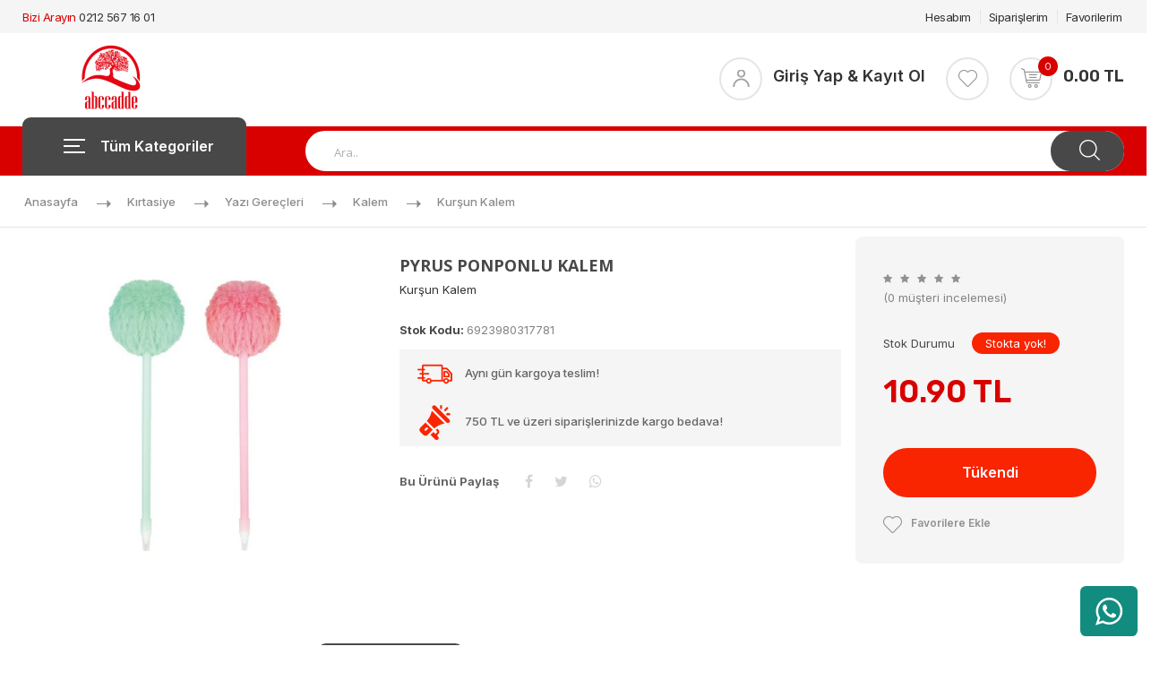

--- FILE ---
content_type: text/html; charset=UTF-8
request_url: https://www.abccadde.com/detay/pyrus-ponponlu-kalem-6923980317781
body_size: 41513
content:
<!DOCTYPE html>
    <html xmlns="http://www.w3.org/1999/xhtml" xml:lang="tr" lang="tr">
		<head>
			<meta charset="UTF-8">
			<meta name="viewport" content="width=device-width, initial-scale=1, maximum-scale=1">
			    <title>PYRUS PONPONLU KALEM 6923980317781</title>
    <meta name="title" content="PYRUS PONPONLU KALEM 6923980317781">
    <meta name="description" content="PYRUS PONPONLU KALEM 6923980317781 tıkla en iyi fiyatla abccadde.com&#039;dan satın alın!">
    <meta name="keywords" content="abc, abc cadde, abc kirtasiye, abc kırtasiye, abc kitabevi bayrampaşa, bayrampaşa abc kırtasiye, tuna caddesi abc kırtasiye, kirtasiye, online kirtasiye, online alışveriş, alışveriş, kitap, oyuncak, çanta, ofis malzemeleri">
    <meta name="robots" content="index, follow">
    <link rel="canonical" href="https://www.abccadde.com/detay/pyrus-ponponlu-kalem-6923980317781">
    <meta property="og:image" content="https://www.abccadde.com/assets/images/product/small/4590.jpg?v=1754668196">
    <meta property="og:type" content="product">
    <meta property="og:title" content="PYRUS PONPONLU KALEM 6923980317781">
    <meta property="og:description" content="PYRUS PONPONLU KALEM 6923980317781 tıkla en iyi fiyatla abccadde.com&#039;dan satın alın!">
    <meta property="product:availability" content="out of stock">
    <meta property="og:url" content="https://www.abccadde.com/detay/pyrus-ponponlu-kalem-6923980317781">
    <meta property="og:site_name" content="https://www.abccadde.com">
    <meta name="twitter:card" content="summary">
    <meta property="twitter:url" content="https://www.abccadde.com/detay/pyrus-ponponlu-kalem-6923980317781">
    <meta name="twitter:title" content="PYRUS PONPONLU KALEM 6923980317781">
    <meta name="twitter:description" content="PYRUS PONPONLU KALEM 6923980317781 tıkla en iyi fiyatla abccadde.com&#039;dan satın alın!">
    <meta name="twitter:image" content="https://www.abccadde.com/assets/images/product/small/4590.jpg?v=1754668196">
			<meta name="copyright" content="Abckırtasiye l   kitap oyuncak kırtasiye ofis ürünleri">
			<meta name="author" content="www.abccadde.com">
			<meta name="csrf-token" content="X6msBheD9AAp8oItto9qpwxaqSW71Wbg1W7yWmhb">
			<link rel="shortcut icon" href="/assets/images/favicon.png?v=1706693954">
			<link rel="icon" type="image/gif" href="/assets/images/favicon.png?v=1706693954">
			<link href="https://fonts.googleapis.com/css2?family=Inter:wght@300;400;500;600;700&family=Open+Sans:ital,wght@0,300;0,400;0,600;0,700;0,800;1,300;1,400;1,600;1,700;1,800&family=Rubik:wght@500;600&display=swap" rel="stylesheet">
			<link rel="stylesheet" type="text/css" href="/assets/stylesheets/bootstrap.min.css?v=1706900145">
			<link rel="stylesheet" type="text/css" href="/assets/stylesheets/style.css?v=1707084680">
			<link rel="stylesheet" type="text/css" href="/assets/stylesheets/responsive.css?v=1713941875">
			<link rel="stylesheet" href="/akademi/css/toastr.min.css">
<link rel="stylesheet" href="/akademi/css/css-loader.css">
<link rel="stylesheet" href="/akademi/css/lightbox.min.css">
<link rel="stylesheet" href="/akademi/css/jquery.fancybox.min.css">
<link rel="stylesheet" href="/akademi/css/app.css?v=1706693906">
<style>
    .lazy-loading {
        background-color: #babbbc;
        animation: hintloading 2s ease-in-out 0s infinite reverse;
        -webkit-animation: hintloading 2s ease-in-out 0s infinite reverse;
    }
    @keyframes  hintloading
    {
        0% {
            opacity: 0.5;
        }
        50%  {
            opacity: 1;
        }
        100% {
            opacity: 0.5;
        }
    }
    @-webkit-keyframes hintloading
    {
        0% {
            opacity: 0.5;
        }
        50%  {
            opacity: 1;
        }
        100% {
            opacity: 0.5;
        }
    }
</style>
                <!-- Google tag (gtag.js) -->
<script async src="https://www.googletagmanager.com/gtag/js?id=G-5WHQ34GJFG"></script>
<script>
  window.dataLayer = window.dataLayer || [];
  function gtag(){dataLayer.push(arguments);}
  gtag('js', new Date());

  gtag('config', 'G-5WHQ34GJFG');
</script>
        <!-- Meta Pixel Code -->
<script>
!function(f,b,e,v,n,t,s)
{if(f.fbq)return;n=f.fbq=function(){n.callMethod?
n.callMethod.apply(n,arguments):n.queue.push(arguments)};
if(!f._fbq)f._fbq=n;n.push=n;n.loaded=!0;n.version='2.0';
n.queue=[];t=b.createElement(e);t.async=!0;
t.src=v;s=b.getElementsByTagName(e)[0];
s.parentNode.insertBefore(t,s)}(window, document,'script',
'https://connect.facebook.net/en_US/fbevents.js');
fbq('init', '589340974076993');
fbq('track', 'PageView');
</script>
<noscript><img height="1" width="1" style="display:none"
src="https://www.facebook.com/tr?id=589340974076993&ev=PageView&noscript=1"
/></noscript>
<!-- End Meta Pixel Code -->
			<style>
				.fancybox__container {
					z-index: 9999999999;
				}
				.free-shipping-label {
					position: absolute;
					top: 10px;
					right: 10px;
					background: #d21a15;
					color: white;
					font-size: 12px;
					font-weight: bold;
					padding: 5px 10px;
					border-radius: 5px;
					text-transform: uppercase;
					z-index: 10;
				}
				
				@media (max-width: 768px) {
					.free-shipping-label {
						font-size: 7px;
						padding: 0px 6px;
					}
				}
			</style>
			    <style>
        .product-variants .product-variants-item select {
            width: auto;
            padding: 0 10px;
        }
        .product-variants .product-variants-item select:disabled {
            background-color: #e9ecef;
            color: #a1a1a1;
        }
        .product-single-filter select {
            margin-right: 10px;
            max-width: 100%;
            padding: 8px 24px 8px 10px;
        }
    </style>
		</head>
		<body class="header_sticky">
			<div class="boxed">
				<div>
            <style>
                #whatsapp-order {
                    position: fixed;
                    bottom: 10px;
                    z-index: 9999;
                    display: flex;
                    width: 4rem;
                    height: 3.5rem;
                    align-items: center;
                    color: #ffffff;
                    font-size: 1.2rem;
                    justify-content: center;
                    background: #128c7e;
                    border-radius: 0.4rem;
                }
                @media  only screen and (max-width: 767px) {
                    #whatsapp-order {
                        bottom: 10px;
                    }
                }
                #whatsapp-order.left {
                    left: 10px;
                }
                #whatsapp-order.right {
                    right: 10px;
                }
                #whatsapp-order .fa {
                    font-size: 2.2rem;
                }
            </style>
                        <div id="app">
                <a id="whatsapp-order" href="https://api.whatsapp.com/send?phone=05442752943&amp;text=Ürünle ilgili bilgi almak istiyorum https://www.abccadde.com/detay/pyrus-ponponlu-kalem-6923980317781" class="right" target="_blank">
                    <span class="fa fa-whatsapp"></span>
                </a>
            </div>
        </div>
    				<div class="overlay"></div>
				<section id="header" class="header">
					<div class="header-top style3">
												<div class="container">
							<div class="row">
								<div class="col-md-6">
									<ul class="flat-infomation">
										<li class="phone">Bizi Arayın <a href="tel:0212 567 16 01" title="">0212 567 16 01</a></li>
									</ul>
								</div>
																<div class="col-md-6">
									<ul class="flat-unstyled">
										<li>
											<a href="https://www.abccadde.com/hesabim/bilgi" title="Hesabım">Hesabım</a>
										</li>
										<li>
											<a href="https://www.abccadde.com/hesabim/siparislerim" title="Siparişlerim">Siparişlerim</a>
										</li>
										<li>
											<a href="https://www.abccadde.com/hesabim/favorilerim" title="Favorilerim">Favorilerim</a>
										</li>
																			</ul>
								</div>
							</div>
						</div>
					</div>
					<div class="header-middle">
						<div class="container">
							<div class="row">
								<div class="col-md-6">
									<div id="logo" class="logo">
										<a href="/">
											<img src="/assets/images/logo.png?v=1732115261">
										</a>
									</div>
								</div>
								<div class="col-md-6">
									<div class="box-cart">
										<div class="inner-box">
											<ul class="menu-compare-user">
												<li class="user">
													<a href="https://www.abccadde.com/giris">
														<div class="icon-user">
															<img src="/assets/images/icons/user.png">
														</div>
														<div class="user-title">
															Giriş Yap &amp; Kayıt Ol
														</div>
													</a>
												</li>
											</ul>
										</div>
										<div class="inner-box">
											<ul class="menu-compare-wishlist">
												<li class="wishlist">
													<a href="https://www.abccadde.com/hesabim/favorilerim" title="Favorilerim">
														<img src="/assets/images/icons/wishlist.png">
													</a>
												</li>
											</ul>
										</div>
										<div class="inner-box js-header-list">
											<a href="https://www.abccadde.com/sepetim">
												<div class="icon-cart">
													<img src="/assets/images/icons/cart.png">
													<span>0</span>
												</div>
												<div class="price">
													0.00 TL
												</div>
											</a>
										</div>
									</div>
								</div>
							</div>
						</div>
					</div>
					<div class="header-bottom">
						<div class="container">
							<div class="row">
								<div class="col-md-3 col-2">
									<div id="mega-menu">
										<div class="btn-mega"><span></span>Tüm Kategoriler</div>
										<ul class="menu">
											<li>
        <a href="https://www.abccadde.com/urun/kirtasiye" title="Kırtasiye" class="dropdown">
            <span class="menu-img"><img src="/assets/images/category/category-icon-6863f8c03666e.png?v=1751382208"></span>
            <span class="menu-title">Kırtasiye</span>
        </a>
                    <div class="drop-menu">
                <div class="one-third">
                                                                    <div class="cat-title">
                            <a href="https://www.abccadde.com/urun/bloknotlar-2" title="Bloknotlar">
                                Bloknotlar
                            </a>
                        </div>
                                                    <ul>
                                                                    <li><a href="https://www.abccadde.com/urun/bloknot-3">Bloknot</a></li>
                                                            </ul>
                                                                                            <div class="cat-title">
                            <a href="https://www.abccadde.com/urun/defterler-4" title="Defterler">
                                Defterler
                            </a>
                        </div>
                                                    <ul>
                                                                    <li><a href="https://www.abccadde.com/urun/okul-defteri-5">Okul Defteri</a></li>
                                                                    <li><a href="https://www.abccadde.com/urun/ozel-defter-19">Özel Defter</a></li>
                                                                    <li><a href="https://www.abccadde.com/urun/ajandalar-24">Ajandalar</a></li>
                                                            </ul>
                                                                                            <div class="cat-title">
                            <a href="https://www.abccadde.com/urun/kagit-urunleri-27" title="Kağıt Ürünleri">
                                Kağıt Ürünleri
                            </a>
                        </div>
                                                    <ul>
                                                                    <li><a href="https://www.abccadde.com/urun/etiketleme-urunleri-28">Etiketleme Ürünleri</a></li>
                                                                    <li><a href="https://www.abccadde.com/urun/faks-kagidi-37">Faks Kağıdı</a></li>
                                                                    <li><a href="https://www.abccadde.com/urun/flipchart-kagidi-38">Flipchart Kağıdı</a></li>
                                                                    <li><a href="https://www.abccadde.com/urun/fotograf-kagidi-39">Fotoğraf Kağıdı</a></li>
                                                                    <li><a href="https://www.abccadde.com/urun/fotokopi-kagidi-40">Fotokopi Kağıdı</a></li>
                                                                    <li><a href="https://www.abccadde.com/urun/karbon-kagidi-44">Karbon Kağıdı</a></li>
                                                                    <li><a href="https://www.abccadde.com/urun/karton-45">Karton</a></li>
                                                                    <li><a href="https://www.abccadde.com/urun/matbuu-defterler-ve-evraklar-49">Matbuu Defterler Ve Evraklar</a></li>
                                                                    <li><a href="https://www.abccadde.com/urun/ozel-kagitlar-50">Özel Kağıtlar</a></li>
                                                                    <li><a href="https://www.abccadde.com/urun/yazar-kasa-ve-thermal-rulolar-51">Yazar Kasa Ve Thermal Rulolar</a></li>
                                                                    <li><a href="https://www.abccadde.com/urun/surekli-form-kagidi-52">Sürekli Form Kağıdı</a></li>
                                                                    <li><a href="https://www.abccadde.com/urun/zarf-53">Zarf</a></li>
                                                            </ul>
                                                                                                                </div>
                <div class="one-third">
                                                                                                                                                                                                                                                        <div class="cat-title">
                            <a href="https://www.abccadde.com/urun/okul-urunleri-63" title="Okul Ürünleri">
                                Okul Ürünleri
                            </a>
                        </div>
                                                    <ul>
                                                                    <li><a href="https://www.abccadde.com/urun/el-isi-malzemeleri-64">El İşi Malzemeleri</a></li>
                                                                    <li><a href="https://www.abccadde.com/urun/matara-suluk-79">Matara-Suluk</a></li>
                                                                    <li><a href="https://www.abccadde.com/urun/melodika-flut-80">Melodika - Flüt</a></li>
                                                                    <li><a href="https://www.abccadde.com/urun/resim-cantasi-81">Resim Çantası</a></li>
                                                                    <li><a href="https://www.abccadde.com/urun/saklama-kutusu-82">Saklama Kutusu</a></li>
                                                                    <li><a href="https://www.abccadde.com/urun/silgiler-kalemtras-83">Silgiler-Kalemtraş</a></li>
                                                                    <li><a href="https://www.abccadde.com/urun/tebesir-84">Tebeşir</a></li>
                                                                    <li><a href="https://www.abccadde.com/urun/cetvel-85">Cetvel</a></li>
                                                                    <li><a href="https://www.abccadde.com/urun/geometrik-sekiller-86">Geometrik Şekiller</a></li>
                                                                    <li><a href="https://www.abccadde.com/urun/iletki-gonye-87">İletki-Gönye</a></li>
                                                                    <li><a href="https://www.abccadde.com/urun/pergel-88">Pergel</a></li>
                                                                    <li><a href="https://www.abccadde.com/urun/proje-cantasi-89">Proje Çantası</a></li>
                                                                    <li><a href="https://www.abccadde.com/urun/proje-tupu-90">Proje Tüpü</a></li>
                                                                    <li><a href="https://www.abccadde.com/urun/yapistiricilar-91">Yapıştırıcılar</a></li>
                                                                    <li><a href="https://www.abccadde.com/urun/versatil-kalem-ucumin-95">Versatil Kalem Ucu(Min)</a></li>
                                                                    <li><a href="https://www.abccadde.com/urun/cocuk-makaslari-96">Çocuk Makasları</a></li>
                                                                    <li><a href="https://www.abccadde.com/urun/boyama-urunleri-97">Boyama Ürünleri</a></li>
                                                                    <li><a href="https://www.abccadde.com/urun/saklama-kabi-921">saklama kabı</a></li>
                                                                    <li><a href="https://www.abccadde.com/urun/bardak-930">bardak</a></li>
                                                            </ul>
                                                                                                                    <div class="cat-title">
                            <a href="https://www.abccadde.com/urun/teknik-malzemeler-109" title="Teknik Malzemeler">
                                Teknik Malzemeler
                            </a>
                        </div>
                                                    <ul>
                                                                    <li><a href="https://www.abccadde.com/urun/teknik-cizim-110">Teknik Çizim</a></li>
                                                            </ul>
                                                                                                                    <div class="cat-title">
                            <a href="https://www.abccadde.com/urun/yazi-gerecleri-118" title="Yazı Gereçleri">
                                Yazı Gereçleri
                            </a>
                        </div>
                                                    <ul>
                                                                    <li><a href="https://www.abccadde.com/urun/kalem-119">Kalem</a></li>
                                                                    <li><a href="https://www.abccadde.com/urun/ozel-luks-kalemler-141">Özel Lüks Kalemler</a></li>
                                                                    <li><a href="https://www.abccadde.com/urun/murekkep-kartus-refil-142">Mürekkep - Kartuş - Refil </a></li>
                                                                    <li><a href="https://www.abccadde.com/urun/ozel-kalem-ve-markorler-143">Özel Kalem ve markörler</a></li>
                                                            </ul>
                                                                                                                                        </div>
                <div class="one-third">
                                                                                                                                                                                                                                                                                                                                                                                            <div class="cat-title">
                            <a href="https://www.abccadde.com/urun/diger-kirtasiye-urunleri-144" title="Diğer Kırtasiye Ürünleri">
                                Diğer Kırtasiye Ürünleri
                            </a>
                        </div>
                                                    <ul>
                                                                    <li><a href="https://www.abccadde.com/urun/bayraklar-145">Bayraklar</a></li>
                                                            </ul>
                                                                                            <div class="cat-title">
                            <a href="https://www.abccadde.com/urun/kirtasiye-seti-899" title="KIRTASİYE SETİ">
                                KIRTASİYE SETİ
                            </a>
                        </div>
                                                            </div>
            </div>
            </li>
    <li>
        <a href="https://www.abccadde.com/urun/ofis-malzemeleri" title="Ofis Malzemeleri" class="dropdown">
            <span class="menu-img"><img src="/assets/images/category/category-icon-6863f93f95127.png?v=1751382335"></span>
            <span class="menu-title">Ofis Malzemeleri</span>
        </a>
                    <div class="drop-menu">
                <div class="one-third">
                                                                    <div class="cat-title">
                            <a href="https://www.abccadde.com/urun/ambalaj-urunleri-147" title="Ambalaj Ürünleri">
                                Ambalaj Ürünleri
                            </a>
                        </div>
                                                    <ul>
                                                                    <li><a href="https://www.abccadde.com/urun/ambalaj-kagidi-148">Ambalaj Kağıdı</a></li>
                                                                    <li><a href="https://www.abccadde.com/urun/ambalaj-lastigi-149">Ambalaj Lastiği</a></li>
                                                                    <li><a href="https://www.abccadde.com/urun/bantlar-150">Bantlar</a></li>
                                                                    <li><a href="https://www.abccadde.com/urun/kilcik-ve-kilcik-makinasi-155">Kılçık ve Kılçık Makinası</a></li>
                                                                    <li><a href="https://www.abccadde.com/urun/koli-bant-makinasi-156">Koli Bant Makinası</a></li>
                                                            </ul>
                                                                                            <div class="cat-title">
                            <a href="https://www.abccadde.com/urun/ciltleme-urunleri-157" title="Ciltleme Ürünleri">
                                Ciltleme Ürünleri
                            </a>
                        </div>
                                                    <ul>
                                                                    <li><a href="https://www.abccadde.com/urun/ciltleme-makinasi-158">Ciltleme Makinası</a></li>
                                                                    <li><a href="https://www.abccadde.com/urun/ciltleme-malzemeleri-159">Ciltleme Malzemeleri</a></li>
                                                                    <li><a href="https://www.abccadde.com/urun/yaka-karti-ve-aksesuarlari-160">Yaka Kartı Ve Aksesuarları</a></li>
                                                            </ul>
                                                                                                                </div>
                <div class="one-third">
                                                                                                                                                                                                    <div class="cat-title">
                            <a href="https://www.abccadde.com/urun/dosyalama-ve-org-161" title="Dosyalama ve Org.">
                                Dosyalama ve Org.
                            </a>
                        </div>
                                                    <ul>
                                                                    <li><a href="https://www.abccadde.com/urun/askili-dosya-162">Askılı Dosya</a></li>
                                                                    <li><a href="https://www.abccadde.com/urun/sunum-dosyalari-163">Sunum Dosyaları</a></li>
                                                                    <li><a href="https://www.abccadde.com/urun/imza-dosyasi-164">İmza Dosyası</a></li>
                                                                    <li><a href="https://www.abccadde.com/urun/karton-kapak-dosya-165">Karton Kapak Dosya</a></li>
                                                                    <li><a href="https://www.abccadde.com/urun/koruklu-dosya-166">Körüklü Dosya</a></li>
                                                                    <li><a href="https://www.abccadde.com/urun/magazinlik-167">Magazinlik</a></li>
                                                                    <li><a href="https://www.abccadde.com/urun/poset-dosya-168">Poşet Dosya</a></li>
                                                                    <li><a href="https://www.abccadde.com/urun/sekreterlik-169">Sekreterlik</a></li>
                                                                    <li><a href="https://www.abccadde.com/urun/sikistirmali-dosya-170">Sıkıştırmalı Dosya</a></li>
                                                                    <li><a href="https://www.abccadde.com/urun/telli-dosya-171">Telli Dosya</a></li>
                                                                    <li><a href="https://www.abccadde.com/urun/dosya-aksesuarlari-172">Dosya Aksesuarları</a></li>
                                                                    <li><a href="https://www.abccadde.com/urun/index-isaret-bantlari-174">İndex-işaret Bantları</a></li>
                                                                    <li><a href="https://www.abccadde.com/urun/klasor-176">Klasör</a></li>
                                                                    <li><a href="https://www.abccadde.com/urun/seperator-184">Seperatör</a></li>
                                                            </ul>
                                                                                                                    <div class="cat-title">
                            <a href="https://www.abccadde.com/urun/masaustu-gerecleri-186" title="Masaüstü Gereçleri">
                                Masaüstü Gereçleri
                            </a>
                        </div>
                                                    <ul>
                                                                    <li><a href="https://www.abccadde.com/urun/masa-ustu-kalemlik-187">Masa Üstü Kalemlik</a></li>
                                                                    <li><a href="https://www.abccadde.com/urun/ataslar-kiskaclar-ve-klips-188">Ataşlar Kıskaçlar ve Klips</a></li>
                                                                    <li><a href="https://www.abccadde.com/urun/ataslik-189">Ataşlık</a></li>
                                                                    <li><a href="https://www.abccadde.com/urun/evrak-rafi-190">Evrak Rafı</a></li>
                                                                    <li><a href="https://www.abccadde.com/urun/bant-kesme-makinalari-191">Bant Kesme Makinaları</a></li>
                                                                    <li><a href="https://www.abccadde.com/urun/brosurluk-192">Broşürlük</a></li>
                                                                    <li><a href="https://www.abccadde.com/urun/buyutec-ve-pusula-193">Büyüteç Ve Pusula</a></li>
                                                                    <li><a href="https://www.abccadde.com/urun/cakma-makinasi-194">Çakma Makinası</a></li>
                                                                    <li><a href="https://www.abccadde.com/urun/delgec-ve-zimba-makinalari-195">Delgeç ve Zımba Makinaları</a></li>
                                                                    <li><a href="https://www.abccadde.com/urun/hesap-makinalari-196">Hesap Makinaları</a></li>
                                                                    <li><a href="https://www.abccadde.com/urun/igne-raptiye-harita-civisi-197">İğne - Raptiye - Harita Çivisi</a></li>
                                                                    <li><a href="https://www.abccadde.com/urun/kagit-tutacagi-198">Kağıt Tutacagı</a></li>
                                                                    <li><a href="https://www.abccadde.com/urun/kartvizit-199">Kartvizit</a></li>
                                                                    <li><a href="https://www.abccadde.com/urun/kase-ve-muhur-202">Kaşe Ve mühür</a></li>
                                                                    <li><a href="https://www.abccadde.com/urun/makaslar-206">Makaslar</a></li>
                                                                    <li><a href="https://www.abccadde.com/urun/kesiciler-ve-yan-urunler-207">Kesiciler Ve Yan Ürünler</a></li>
                                                                    <li><a href="https://www.abccadde.com/urun/kitap-destegi-214">Kitap Desteği</a></li>
                                                                    <li><a href="https://www.abccadde.com/urun/masaustu-organizasyon-216">Masaüstü Organizasyon</a></li>
                                                                    <li><a href="https://www.abccadde.com/urun/miknatis-221">Mıknatıs</a></li>
                                                                    <li><a href="https://www.abccadde.com/urun/not-kagidi-222">Not Kağıdı</a></li>
                                                                    <li><a href="https://www.abccadde.com/urun/para-kasasi-ve-kumbaralar-225">Para Kasası ve Kumbaralar</a></li>
                                                                    <li><a href="https://www.abccadde.com/urun/pul-sungeri-226">Pul Süngeri</a></li>
                                                                    <li><a href="https://www.abccadde.com/urun/sivi-ve-serit-siliciler-227">Sıvı ve Şerit Siliciler</a></li>
                                                                    <li><a href="https://www.abccadde.com/urun/zimba-teli-228">Zımba Teli</a></li>
                                                                    <li><a href="https://www.abccadde.com/urun/zimba-teli-sokucu-229">Zımba Teli sökücü</a></li>
                                                                    <li><a href="https://www.abccadde.com/urun/cop-kovasi-230">Çöp Kovası</a></li>
                                                            </ul>
                                                                                                                                        </div>
                <div class="one-third">
                                                                                                                                                                                                                                                                                    <div class="cat-title">
                            <a href="https://www.abccadde.com/urun/sunum-urunleri-231" title="Sunum Ürünleri">
                                Sunum Ürünleri
                            </a>
                        </div>
                                                    <ul>
                                                                    <li><a href="https://www.abccadde.com/urun/gorsel-sunum-232">Görsel Sunum</a></li>
                                                                    <li><a href="https://www.abccadde.com/urun/levha-235">Levha</a></li>
                                                                    <li><a href="https://www.abccadde.com/urun/egitim-panolari-ve-ilan-panolari-236">Eğitim Panoları ve İlan Panoları</a></li>
                                                                    <li><a href="https://www.abccadde.com/urun/mantar-pano-237">Mantar Pano</a></li>
                                                                    <li><a href="https://www.abccadde.com/urun/yazi-tahtasi-238">Yazı Tahtası</a></li>
                                                            </ul>
                                                                                            <div class="cat-title">
                            <a href="https://www.abccadde.com/urun/teknoloji-urunleri-239" title="Teknoloji Ürünleri">
                                Teknoloji Ürünleri
                            </a>
                        </div>
                                                    <ul>
                                                                    <li><a href="https://www.abccadde.com/urun/bellekler-240">Bellekler</a></li>
                                                                    <li><a href="https://www.abccadde.com/urun/klavye-ve-mauselar-241">Klavye ve Mauselar</a></li>
                                                                    <li><a href="https://www.abccadde.com/urun/kartus-toner-ve-seritler-242">Kartuş - Toner ve Şeritler</a></li>
                                                                    <li><a href="https://www.abccadde.com/urun/cd-dvd-243">Cd-Dvd</a></li>
                                                                    <li><a href="https://www.abccadde.com/urun/el-fenerleri-244">El Fenerlerı</a></li>
                                                                    <li><a href="https://www.abccadde.com/urun/evrak-imha-makina-245">Evrak İmha makina</a></li>
                                                                    <li><a href="https://www.abccadde.com/urun/para-sayma-ve-test-makinalari-246">Para Sayma ve Test Makinaları</a></li>
                                                                    <li><a href="https://www.abccadde.com/urun/piller-247">Piller</a></li>
                                                                    <li><a href="https://www.abccadde.com/urun/ses-sistemleri-248">Ses Sistemleri</a></li>
                                                            </ul>
                                                            </div>
            </div>
            </li>
    <li>
        <a href="https://www.abccadde.com/urun/oyuncak" title="Oyuncak" class="dropdown">
            <span class="menu-img"><img src="/assets/images/category/category-icon-6863f9a99e4b6.png?v=1751382441"></span>
            <span class="menu-title">Oyuncak</span>
        </a>
                    <div class="drop-menu">
                <div class="one-third">
                                                                    <div class="cat-title">
                            <a href="https://www.abccadde.com/urun/kiz-oyuncak-251" title="Kız Oyuncak">
                                Kız Oyuncak
                            </a>
                        </div>
                                                    <ul>
                                                                    <li><a href="https://www.abccadde.com/urun/model-bebek-938">model bebek</a></li>
                                                            </ul>
                                                                                            <div class="cat-title">
                            <a href="https://www.abccadde.com/urun/erkek-oyuncak-252" title="Erkek Oyuncak ">
                                Erkek Oyuncak 
                            </a>
                        </div>
                                                    <ul>
                                                                    <li><a href="https://www.abccadde.com/urun/oyuncak-otobus-ve-minibusler-933">oyuncak otobüs ve minibüsler</a></li>
                                                            </ul>
                                                                                            <div class="cat-title">
                            <a href="https://www.abccadde.com/urun/bebek-oyuncaklari-253" title="Bebek Oyuncakları ">
                                Bebek Oyuncakları 
                            </a>
                        </div>
                                                    <ul>
                                                                    <li><a href="https://www.abccadde.com/urun/emzik-909">Emzik</a></li>
                                                                    <li><a href="https://www.abccadde.com/urun/dislik-ve-cingirak-910">dişlik ve cıngırak</a></li>
                                                                    <li><a href="https://www.abccadde.com/urun/bebek-aktivite-oyuncaklari-911">bebek aktivite oyuncakları</a></li>
                                                                    <li><a href="https://www.abccadde.com/urun/egitici-oyuncaklar-912">eğitici oyuncaklar</a></li>
                                                                    <li><a href="https://www.abccadde.com/urun/kumandali-oyuncaklar-913">kumandalı oyuncaklar</a></li>
                                                            </ul>
                                                                                            <div class="cat-title">
                            <a href="https://www.abccadde.com/urun/pelus-oyuncaklar-254" title="Peluş Oyuncaklar">
                                Peluş Oyuncaklar
                            </a>
                        </div>
                                                                                            <div class="cat-title">
                            <a href="https://www.abccadde.com/urun/oyuncak-ortak-255" title="Oyuncak (Ortak )">
                                Oyuncak (Ortak )
                            </a>
                        </div>
                                                                                                                </div>
                <div class="one-third">
                                                                                                                                                                                                                                                                                                                                                                <div class="cat-title">
                            <a href="https://www.abccadde.com/urun/akil-ve-zeka-oyunlari-256" title="Akıl ve Zeka Oyunları">
                                Akıl ve Zeka Oyunları
                            </a>
                        </div>
                                                    <ul>
                                                                    <li><a href="https://www.abccadde.com/urun/kutu-oyunlari-915">Kutu Oyunları</a></li>
                                                            </ul>
                                                                                                                    <div class="cat-title">
                            <a href="https://www.abccadde.com/urun/lego-oyuncak-257" title="Lego Oyuncak">
                                Lego Oyuncak
                            </a>
                        </div>
                                                                                                                    <div class="cat-title">
                            <a href="https://www.abccadde.com/urun/oyun-hamurlari-ve-kaliplari-258" title="Oyun Hamurları ve Kalıpları">
                                Oyun Hamurları ve Kalıpları
                            </a>
                        </div>
                                                                                                                    <div class="cat-title">
                            <a href="https://www.abccadde.com/urun/bisiklet-ve-scooter-259" title="Bisiklet ve Scooter">
                                Bisiklet ve Scooter
                            </a>
                        </div>
                                                                                                                    <div class="cat-title">
                            <a href="https://www.abccadde.com/urun/figurler-260" title="Figürler">
                                Figürler
                            </a>
                        </div>
                                                                                                                                        </div>
                <div class="one-third">
                                                                                                                                                                                                                                                                                                                                                                                                                                                                                                                                                                                                            <div class="cat-title">
                            <a href="https://www.abccadde.com/urun/paket-susler-261" title="Paket Süsler">
                                Paket Süsler
                            </a>
                        </div>
                                                                                            <div class="cat-title">
                            <a href="https://www.abccadde.com/urun/satranc-262" title="Satranç">
                                Satranç
                            </a>
                        </div>
                                                                                            <div class="cat-title">
                            <a href="https://www.abccadde.com/urun/kukla-900" title="kukla">
                                kukla
                            </a>
                        </div>
                                                                                            <div class="cat-title">
                            <a href="https://www.abccadde.com/urun/oyun-setleri-902" title="Oyun Setleri">
                                Oyun Setleri
                            </a>
                        </div>
                                                    <ul>
                                                                    <li><a href="https://www.abccadde.com/urun/alisveris-setleri-903">Alışveriş Setleri</a></li>
                                                                    <li><a href="https://www.abccadde.com/urun/evcilik-ve-mutfak-setleri-904">Evcilik ve Mutfak Setleri</a></li>
                                                                    <li><a href="https://www.abccadde.com/urun/meslek-setleri-905">Meslek Setleri</a></li>
                                                                    <li><a href="https://www.abccadde.com/urun/muzik-oyuncaklari-906">Müzik Oyuncakları</a></li>
                                                                    <li><a href="https://www.abccadde.com/urun/oyuncak-bilim-setleri-907">Oyuncak Bilim Setleri</a></li>
                                                            </ul>
                                                            </div>
            </div>
            </li>
    <li>
        <a href="https://www.abccadde.com/urun/sanatsal-ve-yardimci-malzemeler" title="Sanatsal Ve Yardımcı Malzemeler" class="dropdown">
            <span class="menu-img"><img src="/assets/images/category/category-icon-6863f9fce540d.png?v=1751382524"></span>
            <span class="menu-title">Sanatsal Ve Yardımcı Malzemeler</span>
        </a>
                    <div class="drop-menu">
                <div class="one-third">
                                                                    <div class="cat-title">
                            <a href="https://www.abccadde.com/urun/sanatsal-malzemeler-264" title="Sanatsal Malzemeler">
                                Sanatsal Malzemeler
                            </a>
                        </div>
                                                    <ul>
                                                                    <li><a href="https://www.abccadde.com/urun/boya-265">Boya</a></li>
                                                                    <li><a href="https://www.abccadde.com/urun/boyalar-271">Boyalar</a></li>
                                                                    <li><a href="https://www.abccadde.com/urun/firca-273">Fırça</a></li>
                                                                    <li><a href="https://www.abccadde.com/urun/hamur-279">Hamur</a></li>
                                                                    <li><a href="https://www.abccadde.com/urun/palet-pistole-281">Palet-Pistole</a></li>
                                                                    <li><a href="https://www.abccadde.com/urun/sovale-283">Şovale</a></li>
                                                                    <li><a href="https://www.abccadde.com/urun/tuval-285">Tuval</a></li>
                                                                    <li><a href="https://www.abccadde.com/urun/cizim-blok-287">Çizim Blok</a></li>
                                                                    <li><a href="https://www.abccadde.com/urun/boya-fircalari-289">Boya Fırçaları</a></li>
                                                            </ul>
                                                                                                                </div>
                <div class="one-third">
                                                                                                                                                <div class="cat-title">
                            <a href="https://www.abccadde.com/urun/yardimci-malzemeler-291" title="Yardımcı Malzemeler">
                                Yardımcı Malzemeler
                            </a>
                        </div>
                                                    <ul>
                                                                    <li><a href="https://www.abccadde.com/urun/ozel-kagitlar-293">Özel Kağıtlar</a></li>
                                                            </ul>
                                                            </div>
                <div class="one-third">
                                                                                                                                            </div>
            </div>
            </li>
    <li>
        <a href="https://www.abccadde.com/urun/hediyelik-ve-hobi" title="Hediyelik Ve Hobi" class="dropdown">
            <span class="menu-img"><img src="/assets/images/category/category-icon-6863fa3793d3b.png?v=1751382583"></span>
            <span class="menu-title">Hediyelik Ve Hobi</span>
        </a>
                    <div class="drop-menu">
                <div class="one-third">
                                                                    <div class="cat-title">
                            <a href="https://www.abccadde.com/urun/hediyelik-esya-296" title="Hediyelik Eşya">
                                Hediyelik Eşya
                            </a>
                        </div>
                                                    <ul>
                                                                    <li><a href="https://www.abccadde.com/urun/hediyelik-esya-297">Hediyelik Eşya</a></li>
                                                                    <li><a href="https://www.abccadde.com/urun/hediyelik-kutu-ve-poset-298">Hediyelik Kutu ve Poşet</a></li>
                                                                    <li><a href="https://www.abccadde.com/urun/davetiye-karti-299">Davetiye Kartı</a></li>
                                                                    <li><a href="https://www.abccadde.com/urun/dogumgunu-susleri-300">Doğumgünü Süsleri</a></li>
                                                                    <li><a href="https://www.abccadde.com/urun/saksi-914">saksı</a></li>
                                                            </ul>
                                                                                                                </div>
                <div class="one-third">
                                                                                                                                                <div class="cat-title">
                            <a href="https://www.abccadde.com/urun/hobi-301" title="Hobi">
                                Hobi
                            </a>
                        </div>
                                                    <ul>
                                                                    <li><a href="https://www.abccadde.com/urun/puzzle-302">Puzzle</a></li>
                                                                    <li><a href="https://www.abccadde.com/urun/akvaryum-515">Akvaryum</a></li>
                                                                    <li><a href="https://www.abccadde.com/urun/bahce-516">Bahçe</a></li>
                                                                    <li><a href="https://www.abccadde.com/urun/bitkiler-517">Bitkiler</a></li>
                                                                    <li><a href="https://www.abccadde.com/urun/boyama-518">Boyama</a></li>
                                                                    <li><a href="https://www.abccadde.com/urun/denizcilik-519">Denizcilik</a></li>
                                                                    <li><a href="https://www.abccadde.com/urun/diger-520">Diğer</a></li>
                                                                    <li><a href="https://www.abccadde.com/urun/el-isleri-521">El İşleri</a></li>
                                                                    <li><a href="https://www.abccadde.com/urun/el-sanatlari-522">El Sanatları</a></li>
                                                                    <li><a href="https://www.abccadde.com/urun/hayvanlar-523">Hayvanlar</a></li>
                                                                    <li><a href="https://www.abccadde.com/urun/koleksiyon-524">Koleksiyon</a></li>
                                                                    <li><a href="https://www.abccadde.com/urun/oyunlar-525">Oyunlar</a></li>
                                                                    <li><a href="https://www.abccadde.com/urun/spor-526">spor</a></li>
                                                                    <li><a href="https://www.abccadde.com/urun/yeme-icme-527">Yeme-İçme</a></li>
                                                                    <li><a href="https://www.abccadde.com/urun/yilbasi-urunleri-916">yılbaşı ürünleri</a></li>
                                                            </ul>
                                                                                                                                        </div>
                <div class="one-third">
                                                                                                                                                                            <div class="cat-title">
                            <a href="https://www.abccadde.com/urun/semsiye-880" title="ŞEMSİYE">
                                ŞEMSİYE
                            </a>
                        </div>
                                                            </div>
            </div>
            </li>
    <li>
        <a href="https://www.abccadde.com/urun/canta" title="Çanta" class="dropdown">
            <span class="menu-img"><img src="/assets/images/category/category-icon-6863f7c912ab8.png?v=1751381961"></span>
            <span class="menu-title">Çanta</span>
        </a>
                    <div class="drop-menu">
                <div class="one-third">
                                                                    <div class="cat-title">
                            <a href="https://www.abccadde.com/urun/okul-cantalari-304" title="Okul Çantaları">
                                Okul Çantaları
                            </a>
                        </div>
                                                    <ul>
                                                                    <li><a href="https://www.abccadde.com/urun/beslenme-cantasi-305">Beslenme Çantası</a></li>
                                                                    <li><a href="https://www.abccadde.com/urun/okul-sirt-cantasi-306">Okul Sırt Çantası</a></li>
                                                                    <li><a href="https://www.abccadde.com/urun/omuz-canta-307">Omuz Çanta</a></li>
                                                                    <li><a href="https://www.abccadde.com/urun/postaci-cantasi-308">Postacı Çantası</a></li>
                                                                    <li><a href="https://www.abccadde.com/urun/kalem-cantasi-309">Kalem Çantası</a></li>
                                                            </ul>
                                                                                                                </div>
                <div class="one-third">
                                                                                                                                                <div class="cat-title">
                            <a href="https://www.abccadde.com/urun/canta-ve-deri-grubu-310" title="Çanta ve Deri Grubu">
                                Çanta ve Deri Grubu
                            </a>
                        </div>
                                                    <ul>
                                                                    <li><a href="https://www.abccadde.com/urun/evrak-cantasi-311">Evrak Çantası</a></li>
                                                                    <li><a href="https://www.abccadde.com/urun/notebook-cantasi-312">Notebook Çantası</a></li>
                                                                    <li><a href="https://www.abccadde.com/urun/valiz-313">Valiz</a></li>
                                                                    <li><a href="https://www.abccadde.com/urun/cuzdan-ve-kart-cuzdani-314">Cüzdan ve Kart Cüzdanı</a></li>
                                                            </ul>
                                                                                                                                        </div>
                <div class="one-third">
                                                                                                                                                                            <div class="cat-title">
                            <a href="https://www.abccadde.com/urun/spor-cantasi-315" title="Spor Çantası">
                                Spor Çantası
                            </a>
                        </div>
                                                                                            <div class="cat-title">
                            <a href="https://www.abccadde.com/urun/makyaj-cantasi-934" title="makyaj çantası">
                                makyaj çantası
                            </a>
                        </div>
                                                            </div>
            </div>
            </li>
    <li>
        <a href="https://www.abccadde.com/urun/kitap" title="Kitap" class="dropdown">
            <span class="menu-img"><img src="/assets/images/category/category-icon-6863face5404c.png?v=1751382734"></span>
            <span class="menu-title">Kitap</span>
        </a>
                    <div class="drop-menu">
                <div class="one-third">
                                                                    <div class="cat-title">
                            <a href="https://www.abccadde.com/urun/basvuru-kitaplari-317" title="Başvuru Kitapları">
                                Başvuru Kitapları
                            </a>
                        </div>
                                                    <ul>
                                                                    <li><a href="https://www.abccadde.com/urun/album-318">Albüm</a></li>
                                                                    <li><a href="https://www.abccadde.com/urun/ansiklopedi-319">Ansiklopedi</a></li>
                                                                    <li><a href="https://www.abccadde.com/urun/atlas-320">Atlas</a></li>
                                                                    <li><a href="https://www.abccadde.com/urun/diger-321">Diğer</a></li>
                                                                    <li><a href="https://www.abccadde.com/urun/el-cep-kitaplari-322">El-Cep Kitapları</a></li>
                                                                    <li><a href="https://www.abccadde.com/urun/harita-323">Harita</a></li>
                                                                    <li><a href="https://www.abccadde.com/urun/kaynakca-bibliyografya-324">Kaynakça (Bibliyografya)</a></li>
                                                                    <li><a href="https://www.abccadde.com/urun/kronoloji-325">Kronoloji</a></li>
                                                                    <li><a href="https://www.abccadde.com/urun/rehber-326">Rehber</a></li>
                                                                    <li><a href="https://www.abccadde.com/urun/sozluk-imla-kilavuzu-327">Sözlük-İmla Kılavuzu</a></li>
                                                                    <li><a href="https://www.abccadde.com/urun/yillik-antoloji-876">Yıllık-Antoloji</a></li>
                                                            </ul>
                                                                                            <div class="cat-title">
                            <a href="https://www.abccadde.com/urun/bilgisayar-329" title="Bilgisayar">
                                Bilgisayar
                            </a>
                        </div>
                                                    <ul>
                                                                    <li><a href="https://www.abccadde.com/urun/cdler-330">Cd&#039;ler</a></li>
                                                                    <li><a href="https://www.abccadde.com/urun/diger-331">Diğer</a></li>
                                                                    <li><a href="https://www.abccadde.com/urun/donanim-332">Donanım</a></li>
                                                                    <li><a href="https://www.abccadde.com/urun/genel-333">Genel</a></li>
                                                                    <li><a href="https://www.abccadde.com/urun/internet-334">İnternet</a></li>
                                                                    <li><a href="https://www.abccadde.com/urun/kavramlar-335">Kavramlar</a></li>
                                                                    <li><a href="https://www.abccadde.com/urun/network-336">Network</a></li>
                                                                    <li><a href="https://www.abccadde.com/urun/program-egitimi-337">Program Eğitimi</a></li>
                                                                    <li><a href="https://www.abccadde.com/urun/sertifika-338">Sertifika</a></li>
                                                            </ul>
                                                                                            <div class="cat-title">
                            <a href="https://www.abccadde.com/urun/bilim-muhendislik-339" title="Bilim-Mühendislik">
                                Bilim-Mühendislik
                            </a>
                        </div>
                                                    <ul>
                                                                    <li><a href="https://www.abccadde.com/urun/astronomi-340">Astronomi</a></li>
                                                                    <li><a href="https://www.abccadde.com/urun/bilim-insanlari-341">Bilim İnsanları</a></li>
                                                                    <li><a href="https://www.abccadde.com/urun/bilim-tarihi-342">Bilim Tarihi</a></li>
                                                                    <li><a href="https://www.abccadde.com/urun/cografya-343">Coğrafya</a></li>
                                                                    <li><a href="https://www.abccadde.com/urun/diger-344">Diğer</a></li>
                                                                    <li><a href="https://www.abccadde.com/urun/kuramsal-kitaplar-matematik-345">Kuramsal Kitaplar-Matematik</a></li>
                                                                    <li><a href="https://www.abccadde.com/urun/metodoloji-346">Metodoloji</a></li>
                                                                    <li><a href="https://www.abccadde.com/urun/populer-bilim-347">Popüler Bilim</a></li>
                                                                    <li><a href="https://www.abccadde.com/urun/sosyal-bilimler-348">Sosyal Bilimler</a></li>
                                                                    <li><a href="https://www.abccadde.com/urun/teknoloji-teknik-kitaplar-349">Teknoloji-Teknik Kitaplar</a></li>
                                                                    <li><a href="https://www.abccadde.com/urun/uygulamali-bilimler-muhendislik-350">Uygulamalı Bilimler-Mühendislik</a></li>
                                                            </ul>
                                                                                            <div class="cat-title">
                            <a href="https://www.abccadde.com/urun/cocuk-kitaplari-351" title="Çocuk Kitapları">
                                Çocuk Kitapları
                            </a>
                        </div>
                                                    <ul>
                                                                    <li><a href="https://www.abccadde.com/urun/100-temel-eser-352">100 Temel Eser</a></li>
                                                                    <li><a href="https://www.abccadde.com/urun/12-yas-353">12 + Yaş</a></li>
                                                                    <li><a href="https://www.abccadde.com/urun/7-12-yas-354">7-12 Yaş</a></li>
                                                                    <li><a href="https://www.abccadde.com/urun/ana-baba-kitaplari-355">Ana-Baba kitapları</a></li>
                                                                    <li><a href="https://www.abccadde.com/urun/cizgi-roman-356">Çizgi Roman</a></li>
                                                                    <li><a href="https://www.abccadde.com/urun/diger-357">Diğer</a></li>
                                                                    <li><a href="https://www.abccadde.com/urun/dini-egitim-358">Dini Eğitim</a></li>
                                                                    <li><a href="https://www.abccadde.com/urun/fikra-eglence-oyun-359">Fıkra-Eğlence-Oyun</a></li>
                                                                    <li><a href="https://www.abccadde.com/urun/hikaye-360">Hikaye</a></li>
                                                                    <li><a href="https://www.abccadde.com/urun/kaynak-kitaplar-361">Kaynak Kitaplar</a></li>
                                                                    <li><a href="https://www.abccadde.com/urun/okul-oncesi-362">Okul Öncesi</a></li>
                                                                    <li><a href="https://www.abccadde.com/urun/piyes-363">Piyes</a></li>
                                                                    <li><a href="https://www.abccadde.com/urun/roman-364">Roman</a></li>
                                                                    <li><a href="https://www.abccadde.com/urun/siir-365">Şiir</a></li>
                                                                    <li><a href="https://www.abccadde.com/urun/6-10-yas-927">6-10 Yaş</a></li>
                                                            </ul>
                                                                                            <div class="cat-title">
                            <a href="https://www.abccadde.com/urun/diger-366" title="Diğer">
                                Diğer
                            </a>
                        </div>
                                                    <ul>
                                                                    <li><a href="https://www.abccadde.com/urun/astroloji-367">Astroloji</a></li>
                                                                    <li><a href="https://www.abccadde.com/urun/atasozleri-deyimler-368">Atasözleri-Deyimler</a></li>
                                                                    <li><a href="https://www.abccadde.com/urun/cevre-doga-369">Çevre-Doğa</a></li>
                                                                    <li><a href="https://www.abccadde.com/urun/dilbilim-370">Dilbilim</a></li>
                                                                    <li><a href="https://www.abccadde.com/urun/enformasyon-371">Enformasyon</a></li>
                                                                    <li><a href="https://www.abccadde.com/urun/fal-buyu-kitaplari-372">Fal-Büyü kitapları</a></li>
                                                                    <li><a href="https://www.abccadde.com/urun/faydali-bilgiler-373">Faydalı Bilgiler</a></li>
                                                                    <li><a href="https://www.abccadde.com/urun/genclik-kitaplari-374">Gençlik Kitapları</a></li>
                                                                    <li><a href="https://www.abccadde.com/urun/guzel-ozlu-sozler-375">Güzel-Özlü Sözler</a></li>
                                                                    <li><a href="https://www.abccadde.com/urun/iletisim-medya-376">İletişim-Medya</a></li>
                                                                    <li><a href="https://www.abccadde.com/urun/kisisel-gelisim-377">Kişisel Gelişim</a></li>
                                                                    <li><a href="https://www.abccadde.com/urun/kitap-hakkinda-378">Kitap Hakkında</a></li>
                                                                    <li><a href="https://www.abccadde.com/urun/meslek-kitaplari-379">Meslek Kitapları</a></li>
                                                                    <li><a href="https://www.abccadde.com/urun/mitoloji-380">Mitoloji</a></li>
                                                                    <li><a href="https://www.abccadde.com/urun/muhtelif-381">Muhtelif</a></li>
                                                                    <li><a href="https://www.abccadde.com/urun/parapsikoloji-gizem-382">Parapsikoloji-Gizem</a></li>
                                                                    <li><a href="https://www.abccadde.com/urun/reklamcilik-halkla-iliskiler-383">Reklamcılık-Halkla İlişkiler</a></li>
                                                                    <li><a href="https://www.abccadde.com/urun/ruya-tabirleri-yorumlari-384">Rüya Tabirleri-Yorumları</a></li>
                                                                    <li><a href="https://www.abccadde.com/urun/soylesi-385">Söyleşi</a></li>
                                                                    <li><a href="https://www.abccadde.com/urun/oyun-kitaplari-922">Oyun Kitapları</a></li>
                                                            </ul>
                                                                                            <div class="cat-title">
                            <a href="https://www.abccadde.com/urun/diger-dildeki-yayinlar-386" title="Diğer Dildeki Yayınlar">
                                Diğer Dildeki Yayınlar
                            </a>
                        </div>
                                                    <ul>
                                                                    <li><a href="https://www.abccadde.com/urun/almanca-387">Almanca</a></li>
                                                                    <li><a href="https://www.abccadde.com/urun/arapca-388">Arapça</a></li>
                                                                    <li><a href="https://www.abccadde.com/urun/arnavutca-389">Arnavutça</a></li>
                                                                    <li><a href="https://www.abccadde.com/urun/azerice-390">Azerice</a></li>
                                                                    <li><a href="https://www.abccadde.com/urun/bosnakca-391">Boşnakça</a></li>
                                                                    <li><a href="https://www.abccadde.com/urun/cince-392">Çince</a></li>
                                                                    <li><a href="https://www.abccadde.com/urun/diger-393">Diğer</a></li>
                                                                    <li><a href="https://www.abccadde.com/urun/ermenice-394">Ermenice</a></li>
                                                                    <li><a href="https://www.abccadde.com/urun/fransizca-395">Fransızca</a></li>
                                                                    <li><a href="https://www.abccadde.com/urun/gurcuce-396">Gürcüce</a></li>
                                                                    <li><a href="https://www.abccadde.com/urun/hemsince-397">Hemşince</a></li>
                                                                    <li><a href="https://www.abccadde.com/urun/ingilizce-398">İngilizce</a></li>
                                                                    <li><a href="https://www.abccadde.com/urun/ispanyolca-399">İspanyolca</a></li>
                                                                    <li><a href="https://www.abccadde.com/urun/italyanca-400">İtalyanca</a></li>
                                                                    <li><a href="https://www.abccadde.com/urun/korece-401">Korece</a></li>
                                                                    <li><a href="https://www.abccadde.com/urun/kurtce-402">Kürtçe</a></li>
                                                                    <li><a href="https://www.abccadde.com/urun/lazca-403">Lazca</a></li>
                                                                    <li><a href="https://www.abccadde.com/urun/osmanlica-404">Osmanlıca</a></li>
                                                                    <li><a href="https://www.abccadde.com/urun/rusca-405">Rusça</a></li>
                                                                    <li><a href="https://www.abccadde.com/urun/somalice-406">somalice</a></li>
                                                                    <li><a href="https://www.abccadde.com/urun/yunanca-407">Yunanca</a></li>
                                                                    <li><a href="https://www.abccadde.com/urun/zazaca-408">Zazaca</a></li>
                                                                    <li><a href="https://www.abccadde.com/urun/bulgarca-879">Bulgarca</a></li>
                                                            </ul>
                                                                                            <div class="cat-title">
                            <a href="https://www.abccadde.com/urun/din-409" title="Din">
                                Din
                            </a>
                        </div>
                                                    <ul>
                                                                    <li><a href="https://www.abccadde.com/urun/ateizm-410">Ateizm</a></li>
                                                                    <li><a href="https://www.abccadde.com/urun/budizm-411">Budizm</a></li>
                                                                    <li><a href="https://www.abccadde.com/urun/diger-412">Diğer</a></li>
                                                                    <li><a href="https://www.abccadde.com/urun/diger-dinler-413">Diğer Dinler</a></li>
                                                                    <li><a href="https://www.abccadde.com/urun/dini-hukuk-414">Dini Hukuk</a></li>
                                                                    <li><a href="https://www.abccadde.com/urun/dini-metinler-415">Dini Metinler</a></li>
                                                                    <li><a href="https://www.abccadde.com/urun/felsefe-sosyoloji-psikoloji-416">Felsefe-Sosyoloji-Psikoloji</a></li>
                                                                    <li><a href="https://www.abccadde.com/urun/hristiyanlik-417">Hristiyanlık</a></li>
                                                                    <li><a href="https://www.abccadde.com/urun/islamiyet-418">İslamiyet</a></li>
                                                                    <li><a href="https://www.abccadde.com/urun/kavram-kurum-419">Kavram-Kurum</a></li>
                                                                    <li><a href="https://www.abccadde.com/urun/musevilik-420">Musevilik</a></li>
                                                                    <li><a href="https://www.abccadde.com/urun/tarih-421">Tarih</a></li>
                                                            </ul>
                                                                                            <div class="cat-title">
                            <a href="https://www.abccadde.com/urun/edebiyat-422" title="Edebiyat">
                                Edebiyat
                            </a>
                        </div>
                                                    <ul>
                                                                    <li><a href="https://www.abccadde.com/urun/ani-hatirat-423">Anı (hatırat)</a></li>
                                                                    <li><a href="https://www.abccadde.com/urun/anlati-424">Anlatı</a></li>
                                                                    <li><a href="https://www.abccadde.com/urun/antoloji-derleme-425">Antoloji-Derleme</a></li>
                                                                    <li><a href="https://www.abccadde.com/urun/armagan-426">Armağan</a></li>
                                                                    <li><a href="https://www.abccadde.com/urun/belgesel-roman-427">Belgesel Roman</a></li>
                                                                    <li><a href="https://www.abccadde.com/urun/bilimkurgu-fantazya-428">Bilimkurgu-Fantazya</a></li>
                                                                    <li><a href="https://www.abccadde.com/urun/biyografi-otobiyografi-429">Biyografi-Otobiyografi</a></li>
                                                                    <li><a href="https://www.abccadde.com/urun/cizgi-roman-430">Çizgi Roman</a></li>
                                                                    <li><a href="https://www.abccadde.com/urun/deneme-ceviri-431">Deneme (çeviri)</a></li>
                                                                    <li><a href="https://www.abccadde.com/urun/deneme-yerli-432">Deneme (yerli)</a></li>
                                                                    <li><a href="https://www.abccadde.com/urun/destan-433">Destan</a></li>
                                                                    <li><a href="https://www.abccadde.com/urun/diger-434">Diğer</a></li>
                                                                    <li><a href="https://www.abccadde.com/urun/divan-edebiyati-435">Divan Edebiyatı</a></li>
                                                                    <li><a href="https://www.abccadde.com/urun/dogu-klasikleri-436">Doğu Klasikleri</a></li>
                                                                    <li><a href="https://www.abccadde.com/urun/edebiyat-tarihi-437">Edebiyat Tarihi</a></li>
                                                                    <li><a href="https://www.abccadde.com/urun/edebiyat-yazilari-438">Edebiyat Yazıları</a></li>
                                                                    <li><a href="https://www.abccadde.com/urun/elestiri-439">Eleştiri</a></li>
                                                                    <li><a href="https://www.abccadde.com/urun/gunluk-440">Günlük</a></li>
                                                                    <li><a href="https://www.abccadde.com/urun/halk-edebiyati-441">Halk Edebiyatı</a></li>
                                                                    <li><a href="https://www.abccadde.com/urun/hiciv-mizah-442">Hiciv-Mizah</a></li>
                                                                    <li><a href="https://www.abccadde.com/urun/hikaye-ceviri-443">Hikaye (çeviri)</a></li>
                                                                    <li><a href="https://www.abccadde.com/urun/hikaye-yerli-444">Hikaye (yerli)</a></li>
                                                                    <li><a href="https://www.abccadde.com/urun/hitabet-soylesi-445">Hitabet-Söyleşi</a></li>
                                                                    <li><a href="https://www.abccadde.com/urun/inceleme-446">İnceleme</a></li>
                                                                    <li><a href="https://www.abccadde.com/urun/mektup-447">Mektup</a></li>
                                                                    <li><a href="https://www.abccadde.com/urun/polemik-448">Polemik</a></li>
                                                                    <li><a href="https://www.abccadde.com/urun/polisiye-449">Polisiye</a></li>
                                                                    <li><a href="https://www.abccadde.com/urun/roman-ceviri-450">Roman (çeviri)</a></li>
                                                                    <li><a href="https://www.abccadde.com/urun/roman-yerli-451">Roman (yerli)</a></li>
                                                                    <li><a href="https://www.abccadde.com/urun/siir-ceviri-452">Şiir (çeviri)</a></li>
                                                                    <li><a href="https://www.abccadde.com/urun/siir-yerli-453">Şiir (yerli)</a></li>
                                                                    <li><a href="https://www.abccadde.com/urun/tarihi-roman-454">Tarihi Roman</a></li>
                                                                    <li><a href="https://www.abccadde.com/urun/korku-gerilim-926">Korku-Gerilim</a></li>
                                                            </ul>
                                                                                            <div class="cat-title">
                            <a href="https://www.abccadde.com/urun/egitim-455" title="Eğitim">
                                Eğitim
                            </a>
                        </div>
                                                    <ul>
                                                                    <li><a href="https://www.abccadde.com/urun/annelik-babalik-aile-456">Annelik-Babalık-Aile</a></li>
                                                                    <li><a href="https://www.abccadde.com/urun/cocuk-bakimi-457">Çocuk Bakımı</a></li>
                                                                    <li><a href="https://www.abccadde.com/urun/cocuk-egitimi-458">Çocuk Eğitimi</a></li>
                                                                    <li><a href="https://www.abccadde.com/urun/diger-459">Diğer</a></li>
                                                                    <li><a href="https://www.abccadde.com/urun/dil-egitimi-460">Dil Eğitimi</a></li>
                                                                    <li><a href="https://www.abccadde.com/urun/egitim-bilimleri-461">Eğitim Bilimleri</a></li>
                                                                    <li><a href="https://www.abccadde.com/urun/egitim-kurumlari-462">Eğitim Kurumları</a></li>
                                                                    <li><a href="https://www.abccadde.com/urun/egitime-yardimci-kitaplar-463">Eğitime Yardımcı Kitaplar</a></li>
                                                                    <li><a href="https://www.abccadde.com/urun/kuramsal-kitaplar-464">Kuramsal Kitaplar</a></li>
                                                                    <li><a href="https://www.abccadde.com/urun/rehber-kitaplar-465">Rehber Kitaplar</a></li>
                                                                    <li><a href="https://www.abccadde.com/urun/yabancilar-icin-turkce-466">Yabancılar için Türkçe</a></li>
                                                                    <li><a href="https://www.abccadde.com/urun/yurtdisinda-egitim-467">Yurtdışında Eğitim</a></li>
                                                            </ul>
                                                                                            <div class="cat-title">
                            <a href="https://www.abccadde.com/urun/eglence-mizah-468" title="Eğlence-Mizah">
                                Eğlence-Mizah
                            </a>
                        </div>
                                                    <ul>
                                                                    <li><a href="https://www.abccadde.com/urun/antoloji-469">Antoloji</a></li>
                                                                    <li><a href="https://www.abccadde.com/urun/bilmece-bulmaca-470">Bilmece-Bulmaca</a></li>
                                                                    <li><a href="https://www.abccadde.com/urun/cizgi-roman-471">Çizgi roman</a></li>
                                                                    <li><a href="https://www.abccadde.com/urun/diger-472">Diğer</a></li>
                                                                    <li><a href="https://www.abccadde.com/urun/fikra-473">Fıkra</a></li>
                                                                    <li><a href="https://www.abccadde.com/urun/genel-474">Genel</a></li>
                                                                    <li><a href="https://www.abccadde.com/urun/karikatur-475">Karikatür</a></li>
                                                                    <li><a href="https://www.abccadde.com/urun/oyun-476">Oyun</a></li>
                                                            </ul>
                                                                                            <div class="cat-title">
                            <a href="https://www.abccadde.com/urun/ekonomi-477" title="Ekonomi">
                                Ekonomi
                            </a>
                        </div>
                                                    <ul>
                                                                    <li><a href="https://www.abccadde.com/urun/bilim-478">Bilim</a></li>
                                                                    <li><a href="https://www.abccadde.com/urun/biyografi-479">Biyografi</a></li>
                                                                    <li><a href="https://www.abccadde.com/urun/borsa-480">Borsa</a></li>
                                                                    <li><a href="https://www.abccadde.com/urun/calisma-hayati-481">Çalışma Hayatı</a></li>
                                                                    <li><a href="https://www.abccadde.com/urun/diger-482">Diğer</a></li>
                                                                    <li><a href="https://www.abccadde.com/urun/doktrinler-483">Doktrinler</a></li>
                                                                    <li><a href="https://www.abccadde.com/urun/dunya-ekonomisi-484">Dünya Ekonomisi</a></li>
                                                                    <li><a href="https://www.abccadde.com/urun/finans-485">Finans</a></li>
                                                                    <li><a href="https://www.abccadde.com/urun/inceleme-arastirma-486">İnceleme-Araştırma</a></li>
                                                                    <li><a href="https://www.abccadde.com/urun/is-dunyasi-487">İş Dünyası</a></li>
                                                                    <li><a href="https://www.abccadde.com/urun/isletme-488">İşletme</a></li>
                                                                    <li><a href="https://www.abccadde.com/urun/kuram-489">Kuram</a></li>
                                                                    <li><a href="https://www.abccadde.com/urun/kurumlar-490">Kurumlar</a></li>
                                                                    <li><a href="https://www.abccadde.com/urun/kuresellesme-491">Küreselleşme</a></li>
                                                                    <li><a href="https://www.abccadde.com/urun/muhasebe-maliye-492">Muhasebe-Maliye</a></li>
                                                                    <li><a href="https://www.abccadde.com/urun/orgutler-493">Örgütler</a></li>
                                                                    <li><a href="https://www.abccadde.com/urun/pazarlama-satis-494">Pazarlama-Satış</a></li>
                                                                    <li><a href="https://www.abccadde.com/urun/sistemler-495">Sistemler</a></li>
                                                                    <li><a href="https://www.abccadde.com/urun/tarih-496">Tarih</a></li>
                                                                    <li><a href="https://www.abccadde.com/urun/terimler-kavramlar-497">Terimler-Kavramlar</a></li>
                                                                    <li><a href="https://www.abccadde.com/urun/ticaret-498">Ticaret</a></li>
                                                                    <li><a href="https://www.abccadde.com/urun/turkiye-ekonomisi-499">Türkiye Ekonomisi</a></li>
                                                                    <li><a href="https://www.abccadde.com/urun/vergi-500">Vergi</a></li>
                                                            </ul>
                                                                                                                </div>
                <div class="one-third">
                                                                                                                                                                                                                                                                                                                                                                                                                                                                                                                                                                                                                                                                                        <div class="cat-title">
                            <a href="https://www.abccadde.com/urun/felsefe-dusunce-501" title="Felsefe-Düşünce">
                                Felsefe-Düşünce
                            </a>
                        </div>
                                                    <ul>
                                                                    <li><a href="https://www.abccadde.com/urun/akimlar-502">Akımlar</a></li>
                                                                    <li><a href="https://www.abccadde.com/urun/bilim-felsefesi-503">Bilim Felsefesi</a></li>
                                                                    <li><a href="https://www.abccadde.com/urun/diger-504">Diğer</a></li>
                                                                    <li><a href="https://www.abccadde.com/urun/dogu-felsefesi-505">Doğu Felsefesi</a></li>
                                                                    <li><a href="https://www.abccadde.com/urun/estetik-506">Estetik</a></li>
                                                                    <li><a href="https://www.abccadde.com/urun/etik-ahlak-507">Etik-Ahlak</a></li>
                                                                    <li><a href="https://www.abccadde.com/urun/felsefe-metinleri-508">Felsefe Metinleri</a></li>
                                                                    <li><a href="https://www.abccadde.com/urun/felsefe-tarihi-509">Felsefe Tarihi</a></li>
                                                                    <li><a href="https://www.abccadde.com/urun/filozoflar-dusunurler-510">Filozoflar-Düşünürler</a></li>
                                                                    <li><a href="https://www.abccadde.com/urun/genel-511">Genel</a></li>
                                                                    <li><a href="https://www.abccadde.com/urun/mantik-512">Mantık</a></li>
                                                                    <li><a href="https://www.abccadde.com/urun/siyaset-felsefesi-513">Siyaset Felsefesi</a></li>
                                                            </ul>
                                                                                                                    <div class="cat-title">
                            <a href="https://www.abccadde.com/urun/hobi-514" title="Hobi">
                                Hobi
                            </a>
                        </div>
                                                    <ul>
                                                                    <li><a href="https://www.abccadde.com/urun/boyama-928">Boyama</a></li>
                                                            </ul>
                                                                                                                    <div class="cat-title">
                            <a href="https://www.abccadde.com/urun/hukuk-528" title="Hukuk">
                                Hukuk
                            </a>
                        </div>
                                                    <ul>
                                                                    <li><a href="https://www.abccadde.com/urun/anayasalar-529">Anayasalar</a></li>
                                                                    <li><a href="https://www.abccadde.com/urun/ders-kitaplari-530">Ders Kitapları</a></li>
                                                                    <li><a href="https://www.abccadde.com/urun/diger-531">Diğer</a></li>
                                                                    <li><a href="https://www.abccadde.com/urun/haklar-ve-ozgurlukler-532">Haklar ve Özgürlükler</a></li>
                                                                    <li><a href="https://www.abccadde.com/urun/insan-haklari-533">İnsan Hakları</a></li>
                                                                    <li><a href="https://www.abccadde.com/urun/kanun-kitaplari-534">Kanun Kitapları</a></li>
                                                                    <li><a href="https://www.abccadde.com/urun/mevzuat-kitaplari-535">Mevzuat Kitapları</a></li>
                                                                    <li><a href="https://www.abccadde.com/urun/onemli-olaylardavalar-536">Önemli Olaylar/Davalar</a></li>
                                                                    <li><a href="https://www.abccadde.com/urun/temel-kitaplar-537">Temel Kitaplar</a></li>
                                                            </ul>
                                                                                                                    <div class="cat-title">
                            <a href="https://www.abccadde.com/urun/islam-538" title="İslam">
                                İslam
                            </a>
                        </div>
                                                    <ul>
                                                                    <li><a href="https://www.abccadde.com/urun/arastirma-inceleme-539"> Araştırma-Inceleme</a></li>
                                                                    <li><a href="https://www.abccadde.com/urun/alevilik-bektasilik-540">Alevilik-Bektaşilik</a></li>
                                                                    <li><a href="https://www.abccadde.com/urun/diger-541">Diğer</a></li>
                                                                    <li><a href="https://www.abccadde.com/urun/dini-hikayeler-menkibeler-542">Dini Hikayeler-Menkıbeler</a></li>
                                                                    <li><a href="https://www.abccadde.com/urun/dualar-543">Dualar</a></li>
                                                                    <li><a href="https://www.abccadde.com/urun/edebiyat-544">Edebiyat</a></li>
                                                                    <li><a href="https://www.abccadde.com/urun/egitim-ogretim-545">Eğitim-Öğretim</a></li>
                                                                    <li><a href="https://www.abccadde.com/urun/ekonomi-546">Ekonomi</a></li>
                                                                    <li><a href="https://www.abccadde.com/urun/felsefe-547">Felsefe</a></li>
                                                                    <li><a href="https://www.abccadde.com/urun/fikih-548">Fıkıh</a></li>
                                                                    <li><a href="https://www.abccadde.com/urun/gunumuz-islam-dusuncesi-549">Günümüz İslam Düşüncesi</a></li>
                                                                    <li><a href="https://www.abccadde.com/urun/gunumuz-islami-hareketler-550">Günümüz İslami Hareketler</a></li>
                                                                    <li><a href="https://www.abccadde.com/urun/hadis-sunnet-551">Hadis-Sünnet</a></li>
                                                                    <li><a href="https://www.abccadde.com/urun/hayat-552">Hayat</a></li>
                                                                    <li><a href="https://www.abccadde.com/urun/hukuk-553">Hukuk</a></li>
                                                                    <li><a href="https://www.abccadde.com/urun/kavramlar-kurumlar-554">Kavramlar-Kurumlar</a></li>
                                                                    <li><a href="https://www.abccadde.com/urun/kisiler-555">Kişiler</a></li>
                                                                    <li><a href="https://www.abccadde.com/urun/kuran-incelemeleri-556">Kuran/ İncelemeleri</a></li>
                                                                    <li><a href="https://www.abccadde.com/urun/kuranmushaf-557">Kuran/Mushaf</a></li>
                                                                    <li><a href="https://www.abccadde.com/urun/kultur-558">Kültür</a></li>
                                                                    <li><a href="https://www.abccadde.com/urun/mantik-akaid-559">Mantık-Akaid</a></li>
                                                                    <li><a href="https://www.abccadde.com/urun/siyer-560">Siyer</a></li>
                                                                    <li><a href="https://www.abccadde.com/urun/tarih-561">Tarih</a></li>
                                                                    <li><a href="https://www.abccadde.com/urun/tasavvuf-562">Tasavvuf</a></li>
                                                                    <li><a href="https://www.abccadde.com/urun/tefsir-meal-563">Tefsir-Meal</a></li>
                                                            </ul>
                                                                                                                    <div class="cat-title">
                            <a href="https://www.abccadde.com/urun/istanbul-kitaplari-564" title="İstanbul Kitapları">
                                İstanbul Kitapları
                            </a>
                        </div>
                                                    <ul>
                                                                    <li><a href="https://www.abccadde.com/urun/album-565">Albüm</a></li>
                                                                    <li><a href="https://www.abccadde.com/urun/diger-566">Diğer</a></li>
                                                                    <li><a href="https://www.abccadde.com/urun/genel-567">Genel</a></li>
                                                                    <li><a href="https://www.abccadde.com/urun/gezi-rehberi-568">Gezi Rehberi</a></li>
                                                                    <li><a href="https://www.abccadde.com/urun/hatiralar-569">Hatıralar</a></li>
                                                                    <li><a href="https://www.abccadde.com/urun/ilce-kitaplari-570">İlçe Kitapları</a></li>
                                                                    <li><a href="https://www.abccadde.com/urun/inceleme-571">İnceleme</a></li>
                                                                    <li><a href="https://www.abccadde.com/urun/istanbul-yazilari-572">İstanbul Yazıları</a></li>
                                                                    <li><a href="https://www.abccadde.com/urun/sehir-rehberi-573">Şehir Rehberi</a></li>
                                                                    <li><a href="https://www.abccadde.com/urun/tarih-574">Tarih</a></li>
                                                                    <li><a href="https://www.abccadde.com/urun/tarihi-mekanlar-575">Tarihi Mekanlar</a></li>
                                                            </ul>
                                                                                                                    <div class="cat-title">
                            <a href="https://www.abccadde.com/urun/kadin-erkek-576" title="Kadın-Erkek">
                                Kadın-Erkek
                            </a>
                        </div>
                                                    <ul>
                                                                    <li><a href="https://www.abccadde.com/urun/diger-577">Diğer</a></li>
                                                                    <li><a href="https://www.abccadde.com/urun/erkek-kitaplari-578">Erkek Kitapları</a></li>
                                                                    <li><a href="https://www.abccadde.com/urun/genel-579">Genel</a></li>
                                                                    <li><a href="https://www.abccadde.com/urun/guzellik-bakim-580">Güzellik-Bakım</a></li>
                                                                    <li><a href="https://www.abccadde.com/urun/kadin-kitaplari-581">Kadın Kitapları</a></li>
                                                            </ul>
                                                                                                                    <div class="cat-title">
                            <a href="https://www.abccadde.com/urun/kultur-582" title="Kültür">
                                Kültür
                            </a>
                        </div>
                                                    <ul>
                                                                    <li><a href="https://www.abccadde.com/urun/alt-kulturler-583">Alt-Kültürler</a></li>
                                                                    <li><a href="https://www.abccadde.com/urun/antropoloji-584">Antropoloji</a></li>
                                                                    <li><a href="https://www.abccadde.com/urun/arkeoloji-585">Arkeoloji</a></li>
                                                                    <li><a href="https://www.abccadde.com/urun/etnoloji-586">Etnoloji</a></li>
                                                                    <li><a href="https://www.abccadde.com/urun/folklor-587">Folklor</a></li>
                                                                    <li><a href="https://www.abccadde.com/urun/genel-588">Genel</a></li>
                                                                    <li><a href="https://www.abccadde.com/urun/kultur-tarihi-589">Kültür Tarihi</a></li>
                                                                    <li><a href="https://www.abccadde.com/urun/kultur-yazilari-590">Kültür Yazıları</a></li>
                                                                    <li><a href="https://www.abccadde.com/urun/populer-kultur-591">Popüler Kültür</a></li>
                                                            </ul>
                                                                                                                    <div class="cat-title">
                            <a href="https://www.abccadde.com/urun/muzik-592" title="Müzik">
                                Müzik
                            </a>
                        </div>
                                                    <ul>
                                                                    <li><a href="https://www.abccadde.com/urun/dans-593">Dans</a></li>
                                                                    <li><a href="https://www.abccadde.com/urun/egitim-ogretim-594">Eğitim-Öğretim</a></li>
                                                                    <li><a href="https://www.abccadde.com/urun/enstrumanlar-595">Enstrümanlar</a></li>
                                                                    <li><a href="https://www.abccadde.com/urun/genel-596">Genel</a></li>
                                                                    <li><a href="https://www.abccadde.com/urun/ilahiler-597">İlahiler</a></li>
                                                                    <li><a href="https://www.abccadde.com/urun/kavram-kuram-598">Kavram-Kuram</a></li>
                                                                    <li><a href="https://www.abccadde.com/urun/muzisyenler-599">Müzisyenler</a></li>
                                                                    <li><a href="https://www.abccadde.com/urun/nota-kitaplari-600">Nota Kitapları</a></li>
                                                                    <li><a href="https://www.abccadde.com/urun/sarkilar-turkuler-601">Şarkılar-Türküler</a></li>
                                                                    <li><a href="https://www.abccadde.com/urun/tarih-602">Tarih</a></li>
                                                                    <li><a href="https://www.abccadde.com/urun/turler-hakkinda-603">Türler Hakkında</a></li>
                                                                    <li><a href="https://www.abccadde.com/urun/muzik-kitaplari-941">müzik kitapları</a></li>
                                                            </ul>
                                                                                                                    <div class="cat-title">
                            <a href="https://www.abccadde.com/urun/psikoloji-604" title="Psikoloji">
                                Psikoloji
                            </a>
                        </div>
                                                    <ul>
                                                                    <li><a href="https://www.abccadde.com/urun/bilim-605">Bilim</a></li>
                                                                    <li><a href="https://www.abccadde.com/urun/biyografi-606">Biyografi</a></li>
                                                                    <li><a href="https://www.abccadde.com/urun/cocuk-psikolojisi-607">Çocuk Psikolojisi</a></li>
                                                                    <li><a href="https://www.abccadde.com/urun/genel-608">Genel</a></li>
                                                                    <li><a href="https://www.abccadde.com/urun/inceleme-609">İnceleme</a></li>
                                                                    <li><a href="https://www.abccadde.com/urun/psikoloji-tarihi-610">Psikoloji Tarihi</a></li>
                                                                    <li><a href="https://www.abccadde.com/urun/psikolojik-danisma-611">Psikolojik Danışma</a></li>
                                                                    <li><a href="https://www.abccadde.com/urun/toplum-psikolojisi-612">Toplum Psikolojisi</a></li>
                                                                    <li><a href="https://www.abccadde.com/urun/yaklasimlar-613">Yaklaşımlar</a></li>
                                                                    <li><a href="https://www.abccadde.com/urun/yontem-614">Yöntem</a></li>
                                                            </ul>
                                                                                                                    <div class="cat-title">
                            <a href="https://www.abccadde.com/urun/resim-615" title="Resim">
                                Resim
                            </a>
                        </div>
                                                    <ul>
                                                                    <li><a href="https://www.abccadde.com/urun/ebru-616">Ebru</a></li>
                                                                    <li><a href="https://www.abccadde.com/urun/gravur-617">Gravür</a></li>
                                                                    <li><a href="https://www.abccadde.com/urun/hat-618">Hat</a></li>
                                                                    <li><a href="https://www.abccadde.com/urun/minyatur-619">Minyatür</a></li>
                                                                    <li><a href="https://www.abccadde.com/urun/turk-ressamlar-620">Türk Ressamlar</a></li>
                                                                    <li><a href="https://www.abccadde.com/urun/yabanci-ressamlar-621">Yabancı Ressamlar</a></li>
                                                            </ul>
                                                                                                                    <div class="cat-title">
                            <a href="https://www.abccadde.com/urun/saglik-tip-622" title="Sağlık-Tıp">
                                Sağlık-Tıp
                            </a>
                        </div>
                                                    <ul>
                                                                    <li><a href="https://www.abccadde.com/urun/alternatif-tip-623">Alternatif Tıp</a></li>
                                                                    <li><a href="https://www.abccadde.com/urun/biyografi-624">Biyografi</a></li>
                                                                    <li><a href="https://www.abccadde.com/urun/cinsellik-625">Cinsellik</a></li>
                                                                    <li><a href="https://www.abccadde.com/urun/diger-626">Diğer</a></li>
                                                                    <li><a href="https://www.abccadde.com/urun/egitim-627">Eğitim</a></li>
                                                                    <li><a href="https://www.abccadde.com/urun/el-kitaplari-628">El Kitapları</a></li>
                                                                    <li><a href="https://www.abccadde.com/urun/genel-629">Genel</a></li>
                                                                    <li><a href="https://www.abccadde.com/urun/hatiralar-630">Hatıralar</a></li>
                                                                    <li><a href="https://www.abccadde.com/urun/ilk-yardim-631">İlk Yardım</a></li>
                                                                    <li><a href="https://www.abccadde.com/urun/meditasyon-yoga-632">Meditasyon-Yoga</a></li>
                                                                    <li><a href="https://www.abccadde.com/urun/saglikli-beslenme-diyet-633">Sağlıklı beslenme-Diyet</a></li>
                                                                    <li><a href="https://www.abccadde.com/urun/saglikli-yasam-634">Sağlıklı Yaşam</a></li>
                                                                    <li><a href="https://www.abccadde.com/urun/sifali-bitkiler-635">Şifalı Bitkiler</a></li>
                                                                    <li><a href="https://www.abccadde.com/urun/toplum-sagligi-636">Toplum Sağlığı</a></li>
                                                            </ul>
                                                                                                                                        </div>
                <div class="one-third">
                                                                                                                                                                                                                                                                                                                                                                                                                                                                                                                                                                                                                                                                                                                                                                                                                                                                                                                                                                                                                                                                                                                                                                                                                                                            <div class="cat-title">
                            <a href="https://www.abccadde.com/urun/sanat-637" title="Sanat">
                                Sanat
                            </a>
                        </div>
                                                    <ul>
                                                                    <li><a href="https://www.abccadde.com/urun/diger-638">Diğer</a></li>
                                                                    <li><a href="https://www.abccadde.com/urun/fotograf-639">Fotoğraf</a></li>
                                                                    <li><a href="https://www.abccadde.com/urun/geleneksel-sanatlar-640">Geleneksel Sanatlar</a></li>
                                                                    <li><a href="https://www.abccadde.com/urun/genel-641">Genel</a></li>
                                                                    <li><a href="https://www.abccadde.com/urun/grafik-642">Grafik</a></li>
                                                                    <li><a href="https://www.abccadde.com/urun/heykel-643">Heykel</a></li>
                                                                    <li><a href="https://www.abccadde.com/urun/kuram-644">Kuram</a></li>
                                                                    <li><a href="https://www.abccadde.com/urun/mimari-645">Mimari</a></li>
                                                                    <li><a href="https://www.abccadde.com/urun/resim-646">Resim</a></li>
                                                                    <li><a href="https://www.abccadde.com/urun/sanat-tarihi-647">Sanat Tarihi</a></li>
                                                            </ul>
                                                                                            <div class="cat-title">
                            <a href="https://www.abccadde.com/urun/sinema-tiyatro-648" title="Sinema-Tiyatro">
                                Sinema-Tiyatro
                            </a>
                        </div>
                                                    <ul>
                                                                    <li><a href="https://www.abccadde.com/urun/oyun-ceviri-649">Oyun (çeviri)</a></li>
                                                                    <li><a href="https://www.abccadde.com/urun/oyun-yerli-650">Oyun (yerli)</a></li>
                                                                    <li><a href="https://www.abccadde.com/urun/senaryo-ceviri-651">Senaryo (çeviri)</a></li>
                                                                    <li><a href="https://www.abccadde.com/urun/senaryo-yerli-652">Senaryo (yerli)</a></li>
                                                                    <li><a href="https://www.abccadde.com/urun/sinema-genel-653">Sinema-Genel</a></li>
                                                                    <li><a href="https://www.abccadde.com/urun/tiyatro-genel-654">Tiyatro-Genel</a></li>
                                                            </ul>
                                                                                            <div class="cat-title">
                            <a href="https://www.abccadde.com/urun/siyaset-655" title="Siyaset">
                                Siyaset
                            </a>
                        </div>
                                                    <ul>
                                                                    <li><a href="https://www.abccadde.com/urun/aktuel-siyaset-656">Aktüel Siyaset</a></li>
                                                                    <li><a href="https://www.abccadde.com/urun/anlasmalar-kongreler-657">Anlaşmalar-Kongreler</a></li>
                                                                    <li><a href="https://www.abccadde.com/urun/arastirma-inceleme-658">Araştırma-İnceleme</a></li>
                                                                    <li><a href="https://www.abccadde.com/urun/biyografi-otobiyografi-659">Biyografi-Otobiyografi</a></li>
                                                                    <li><a href="https://www.abccadde.com/urun/bolgeler-ulkeler-660">Bölgeler-Ülkeler</a></li>
                                                                    <li><a href="https://www.abccadde.com/urun/devlet-661">Devlet</a></li>
                                                                    <li><a href="https://www.abccadde.com/urun/diger-662">Diğer</a></li>
                                                                    <li><a href="https://www.abccadde.com/urun/etnik-sorunlar-663">Etnik Sorunlar</a></li>
                                                                    <li><a href="https://www.abccadde.com/urun/guncel-sorunlar-664">Güncel Sorunlar</a></li>
                                                                    <li><a href="https://www.abccadde.com/urun/hatiralar-665">Hatıralar</a></li>
                                                                    <li><a href="https://www.abccadde.com/urun/idare-666">İdare</a></li>
                                                                    <li><a href="https://www.abccadde.com/urun/kibris-667">Kıbrıs</a></li>
                                                                    <li><a href="https://www.abccadde.com/urun/kuram-668">Kuram</a></li>
                                                                    <li><a href="https://www.abccadde.com/urun/kurumlar-orgutler-669">Kurumlar-Örgütler</a></li>
                                                                    <li><a href="https://www.abccadde.com/urun/mustafa-kemal-ataturk-670">Mustafa Kemal Atatürk</a></li>
                                                                    <li><a href="https://www.abccadde.com/urun/savaslar-671">Savaşlar</a></li>
                                                                    <li><a href="https://www.abccadde.com/urun/siyasal-akimlar-672">Siyasal Akımlar</a></li>
                                                                    <li><a href="https://www.abccadde.com/urun/siyasal-dusunce-673">Siyasal Düşünce</a></li>
                                                                    <li><a href="https://www.abccadde.com/urun/siyasal-hareketler-eylemler-topluluklar-674">Siyasal Hareketler-Eylemler-Topluluklar</a></li>
                                                                    <li><a href="https://www.abccadde.com/urun/siyasal-hayat-dunya-675">Siyasal Hayat (Dünya)</a></li>
                                                                    <li><a href="https://www.abccadde.com/urun/siyasal-hayat-turkiye-676">Siyasal Hayat (Türkiye)</a></li>
                                                                    <li><a href="https://www.abccadde.com/urun/siyasal-partiler-677">Siyasal Partiler</a></li>
                                                                    <li><a href="https://www.abccadde.com/urun/siyasal-sistemler-678">Siyasal Sistemler</a></li>
                                                                    <li><a href="https://www.abccadde.com/urun/siyasal-tarih-679">Siyasal Tarih</a></li>
                                                                    <li><a href="https://www.abccadde.com/urun/siyasal-yazilar-tezler-680">Siyasal Yazılar - Tezler</a></li>
                                                                    <li><a href="https://www.abccadde.com/urun/siyaset-bilimi-681">Siyaset Bilimi</a></li>
                                                                    <li><a href="https://www.abccadde.com/urun/siyasi-kurgu-682">Siyasi Kurgu</a></li>
                                                                    <li><a href="https://www.abccadde.com/urun/teror-mafya-683">Terör-Mafya</a></li>
                                                                    <li><a href="https://www.abccadde.com/urun/uluslararasi-siyaset-684">Uluslararası Siyaset</a></li>
                                                            </ul>
                                                                                            <div class="cat-title">
                            <a href="https://www.abccadde.com/urun/sosyoloji-685" title="Sosyoloji">
                                Sosyoloji
                            </a>
                        </div>
                                                    <ul>
                                                                    <li><a href="https://www.abccadde.com/urun/bilim-686">Bilim</a></li>
                                                                    <li><a href="https://www.abccadde.com/urun/diger-687">Diğer</a></li>
                                                                    <li><a href="https://www.abccadde.com/urun/din-sosyolojisi-688">Din Sosyolojisi</a></li>
                                                                    <li><a href="https://www.abccadde.com/urun/inceleme-arastirma-689">İnceleme-Araştırma</a></li>
                                                                    <li><a href="https://www.abccadde.com/urun/kavramlar-690">Kavramlar</a></li>
                                                                    <li><a href="https://www.abccadde.com/urun/kentlesme-691">Kentleşme</a></li>
                                                                    <li><a href="https://www.abccadde.com/urun/sosyologlar-692">Sosyologlar</a></li>
                                                                    <li><a href="https://www.abccadde.com/urun/sosyoloji-yazilari-693">Sosyoloji Yazıları</a></li>
                                                            </ul>
                                                                                            <div class="cat-title">
                            <a href="https://www.abccadde.com/urun/spor-694" title="Spor">
                                Spor
                            </a>
                        </div>
                                                    <ul>
                                                                    <li><a href="https://www.abccadde.com/urun/akimlar-695">Akımlar</a></li>
                                                                    <li><a href="https://www.abccadde.com/urun/albumler-696">Albümler</a></li>
                                                                    <li><a href="https://www.abccadde.com/urun/basketbol-697">Basketbol</a></li>
                                                                    <li><a href="https://www.abccadde.com/urun/beyin-sporlari-698">Beyin Sporları</a></li>
                                                                    <li><a href="https://www.abccadde.com/urun/biyografi-699">Biyografi</a></li>
                                                                    <li><a href="https://www.abccadde.com/urun/dallari-700">Dalları</a></li>
                                                                    <li><a href="https://www.abccadde.com/urun/elestiri-701">Eleştiri</a></li>
                                                                    <li><a href="https://www.abccadde.com/urun/futbol-702">Futbol</a></li>
                                                                    <li><a href="https://www.abccadde.com/urun/genel-703">Genel</a></li>
                                                                    <li><a href="https://www.abccadde.com/urun/olimpiyatlar-704">Olimpiyatlar</a></li>
                                                                    <li><a href="https://www.abccadde.com/urun/spor-adamlari-705">Spor Adamları</a></li>
                                                                    <li><a href="https://www.abccadde.com/urun/su-sporlari-706">Su Sporları</a></li>
                                                                    <li><a href="https://www.abccadde.com/urun/tarih-707">Tarih</a></li>
                                                            </ul>
                                                                                            <div class="cat-title">
                            <a href="https://www.abccadde.com/urun/sehir-kitaplari-708" title="Şehir Kitapları">
                                Şehir Kitapları
                            </a>
                        </div>
                                                    <ul>
                                                                    <li><a href="https://www.abccadde.com/urun/ankara-709">Ankara</a></li>
                                                                    <li><a href="https://www.abccadde.com/urun/bursa-710">Bursa</a></li>
                                                                    <li><a href="https://www.abccadde.com/urun/cankiri-711">Çankırı</a></li>
                                                                    <li><a href="https://www.abccadde.com/urun/diger-712">Diğer</a></li>
                                                                    <li><a href="https://www.abccadde.com/urun/diyarbakir-713">Diyarbakır</a></li>
                                                                    <li><a href="https://www.abccadde.com/urun/erzincan-714">Erzincan</a></li>
                                                                    <li><a href="https://www.abccadde.com/urun/erzurum-715">Erzurum</a></li>
                                                                    <li><a href="https://www.abccadde.com/urun/gaziantep-716">Gaziantep</a></li>
                                                                    <li><a href="https://www.abccadde.com/urun/giresun-717">Giresun</a></li>
                                                                    <li><a href="https://www.abccadde.com/urun/izmir-718">İzmir</a></li>
                                                                    <li><a href="https://www.abccadde.com/urun/kayseri-719">Kayseri</a></li>
                                                                    <li><a href="https://www.abccadde.com/urun/konya-720">Konya</a></li>
                                                                    <li><a href="https://www.abccadde.com/urun/mardin-721">Mardin</a></li>
                                                                    <li><a href="https://www.abccadde.com/urun/ordu-722">Ordu</a></li>
                                                                    <li><a href="https://www.abccadde.com/urun/sivas-723">Sivas</a></li>
                                                                    <li><a href="https://www.abccadde.com/urun/trabzon-724">Trabzon</a></li>
                                                                    <li><a href="https://www.abccadde.com/urun/urfa-725">Urfa</a></li>
                                                                    <li><a href="https://www.abccadde.com/urun/yurtdisi-sehirler-726">Yurtdışı Şehirler</a></li>
                                                            </ul>
                                                                                            <div class="cat-title">
                            <a href="https://www.abccadde.com/urun/tarih-727" title="Tarih">
                                Tarih
                            </a>
                        </div>
                                                    <ul>
                                                                    <li><a href="https://www.abccadde.com/urun/belgeler-728">Belgeler</a></li>
                                                                    <li><a href="https://www.abccadde.com/urun/bilim-729">Bilim</a></li>
                                                                    <li><a href="https://www.abccadde.com/urun/bilim-tarihi-730">Bilim Tarihi</a></li>
                                                                    <li><a href="https://www.abccadde.com/urun/bolgeler-ulkeler-731">Bölgeler-Ülkeler</a></li>
                                                                    <li><a href="https://www.abccadde.com/urun/caglar-donemler-732">Çağlar-Dönemler</a></li>
                                                                    <li><a href="https://www.abccadde.com/urun/diger-733">Diğer</a></li>
                                                                    <li><a href="https://www.abccadde.com/urun/dunya-734">Dünya</a></li>
                                                                    <li><a href="https://www.abccadde.com/urun/hatiralar-735">Hatıralar</a></li>
                                                                    <li><a href="https://www.abccadde.com/urun/inceleme-arastirma-736">İnceleme-Araştırma</a></li>
                                                                    <li><a href="https://www.abccadde.com/urun/kesifler-tarihi-737">Keşifler Tarihi</a></li>
                                                                    <li><a href="https://www.abccadde.com/urun/kisiler-738">Kişiler</a></li>
                                                                    <li><a href="https://www.abccadde.com/urun/kronolojiler-739">Kronolojiler</a></li>
                                                                    <li><a href="https://www.abccadde.com/urun/kuram-740">Kuram</a></li>
                                                                    <li><a href="https://www.abccadde.com/urun/medeniyetler-741">Medeniyetler</a></li>
                                                                    <li><a href="https://www.abccadde.com/urun/onemli-olaylar-742">Önemli Olaylar</a></li>
                                                                    <li><a href="https://www.abccadde.com/urun/seyahatname-743">Seyahatname</a></li>
                                                                    <li><a href="https://www.abccadde.com/urun/siyasal-tarih-744">Siyasal Tarih</a></li>
                                                                    <li><a href="https://www.abccadde.com/urun/sosyal-tarih-745">Sosyal Tarih</a></li>
                                                                    <li><a href="https://www.abccadde.com/urun/turk-osmanli-746">Türk-Osmanlı</a></li>
                                                                    <li><a href="https://www.abccadde.com/urun/turkiye-747">Türkiye</a></li>
                                                                    <li><a href="https://www.abccadde.com/urun/yerel-tarih-748">Yerel Tarih</a></li>
                                                                    <li><a href="https://www.abccadde.com/urun/yontem-749">Yöntem</a></li>
                                                            </ul>
                                                                                            <div class="cat-title">
                            <a href="https://www.abccadde.com/urun/turizm-gezi-750" title="Turizm-Gezi">
                                Turizm-Gezi
                            </a>
                        </div>
                                                    <ul>
                                                                    <li><a href="https://www.abccadde.com/urun/album-751">Albüm</a></li>
                                                                    <li><a href="https://www.abccadde.com/urun/diger-752">Diğer</a></li>
                                                                    <li><a href="https://www.abccadde.com/urun/gezginler-753">Gezginler</a></li>
                                                                    <li><a href="https://www.abccadde.com/urun/gezi-kitaplari-754">Gezi Kitapları</a></li>
                                                                    <li><a href="https://www.abccadde.com/urun/harita-755">Harita</a></li>
                                                                    <li><a href="https://www.abccadde.com/urun/rehber-756">Rehber</a></li>
                                                                    <li><a href="https://www.abccadde.com/urun/sehirler-bolgeler-757">Şehirler-Bölgeler</a></li>
                                                                    <li><a href="https://www.abccadde.com/urun/tarihi-mekanlar-dunya-758">Tarihi Mekanlar (Dünya)</a></li>
                                                                    <li><a href="https://www.abccadde.com/urun/tarihi-mekanlar-turkiye-759">Tarihi Mekanlar (Türkiye)</a></li>
                                                                    <li><a href="https://www.abccadde.com/urun/turistik-bolgeler-bilgiler-turkiye-760">Turistik Bölgeler-Bilgiler (Türkiye)</a></li>
                                                                    <li><a href="https://www.abccadde.com/urun/ulkeler-761">Ülkeler</a></li>
                                                            </ul>
                                                                                            <div class="cat-title">
                            <a href="https://www.abccadde.com/urun/aksesuar-924" title="aksesuar">
                                aksesuar
                            </a>
                        </div>
                                                    <ul>
                                                                    <li><a href="https://www.abccadde.com/urun/kitap-okuma-lambasi-925">kitap okuma lambası</a></li>
                                                            </ul>
                                                                                            <div class="cat-title">
                            <a href="https://www.abccadde.com/urun/e-kitap-945" title="e-kitap">
                                e-kitap
                            </a>
                        </div>
                                                            </div>
            </div>
            </li>
    <li>
        <a href="https://www.abccadde.com/urun/sinavlara-hazirlik-kitaplari" title="Sınavlara Hazırlık Kitapları" class="dropdown">
            <span class="menu-img"><img src="/assets/images/category/category-icon-6863fb3188a5d.png?v=1751382833"></span>
            <span class="menu-title">Sınavlara Hazırlık Kitapları</span>
        </a>
                    <div class="drop-menu">
                <div class="one-third">
                                                                    <div class="cat-title">
                            <a href="https://www.abccadde.com/urun/tyt-763" title="TYT">
                                TYT
                            </a>
                        </div>
                                                    <ul>
                                                                    <li><a href="https://www.abccadde.com/urun/tyt-konu-anlatimli-kitaplari-764">TYT Konu Anlatımlı Kitapları</a></li>
                                                                    <li><a href="https://www.abccadde.com/urun/tyt-soru-bankasi-kitaplari-765">TYT Soru Bankası Kitapları</a></li>
                                                                    <li><a href="https://www.abccadde.com/urun/tyt-yaprak-testleri-767">TYT Yaprak testleri</a></li>
                                                                    <li><a href="https://www.abccadde.com/urun/tyt-denemeleri-877">TYT Denemeleri</a></li>
                                                            </ul>
                                                                                            <div class="cat-title">
                            <a href="https://www.abccadde.com/urun/ayt-768" title="AYT">
                                AYT
                            </a>
                        </div>
                                                    <ul>
                                                                    <li><a href="https://www.abccadde.com/urun/ayt-konu-anlatimli-kitaplari-769">AYT Konu Anlatımlı Kitapları</a></li>
                                                                    <li><a href="https://www.abccadde.com/urun/ayt-soru-bankasi-kitaplari-770">AYT Soru Bankası Kitapları</a></li>
                                                                    <li><a href="https://www.abccadde.com/urun/ayt-yaprak-testleri-772">AYT Yaprak testleri</a></li>
                                                                    <li><a href="https://www.abccadde.com/urun/ayt-denemeleri-878">AYT Denemeleri</a></li>
                                                            </ul>
                                                                                            <div class="cat-title">
                            <a href="https://www.abccadde.com/urun/tyt-ayt-773" title="TYT - AYT">
                                TYT - AYT
                            </a>
                        </div>
                                                    <ul>
                                                                    <li><a href="https://www.abccadde.com/urun/tyt-ayt-konu-anlatimli-kitaplari-774">TYT - AYT Konu Anlatımlı Kitapları</a></li>
                                                                    <li><a href="https://www.abccadde.com/urun/tyt-ayt-soru-bankasi-kitaplari-775">TYT - AYT Soru Bankası Kitapları</a></li>
                                                                    <li><a href="https://www.abccadde.com/urun/tyt-ayt-yaprak-testleri-776">TYT - AYT Yaprak Testleri</a></li>
                                                            </ul>
                                                                                            <div class="cat-title">
                            <a href="https://www.abccadde.com/urun/lgs-denemeler-777" title="LGS Denemeler">
                                LGS Denemeler
                            </a>
                        </div>
                                                                                                                </div>
                <div class="one-third">
                                                                                                                                                                                                                                                                                                            <div class="cat-title">
                            <a href="https://www.abccadde.com/urun/yos-778" title="YÖS">
                                YÖS
                            </a>
                        </div>
                                                    <ul>
                                                                    <li><a href="https://www.abccadde.com/urun/yos-konu-anlatimli-kitaplari-779">YÖS Konu Anlatımlı Kitapları</a></li>
                                                                    <li><a href="https://www.abccadde.com/urun/yos-soru-bankasi-kitaplari-780">YÖS Soru Bankası Kitapları</a></li>
                                                                    <li><a href="https://www.abccadde.com/urun/yos-denemeleri-781">YÖS Denemeleri</a></li>
                                                                    <li><a href="https://www.abccadde.com/urun/yos-yaprak-testleri-782">YÖS Yaprak testleri</a></li>
                                                            </ul>
                                                                                                                    <div class="cat-title">
                            <a href="https://www.abccadde.com/urun/les-ales-783" title="LES-ALES">
                                LES-ALES
                            </a>
                        </div>
                                                    <ul>
                                                                    <li><a href="https://www.abccadde.com/urun/les-ales-konu-anlatimli-kitaplari-784">LES-ALES Konu Anlatımlı Kitapları</a></li>
                                                                    <li><a href="https://www.abccadde.com/urun/les-ales-soru-bankasi-kitaplari-785">LES-ALES Soru Bankası Kitapları</a></li>
                                                                    <li><a href="https://www.abccadde.com/urun/les-ales-denemeleri-786">LES-ALES Denemeleri</a></li>
                                                                    <li><a href="https://www.abccadde.com/urun/les-ales-yaprak-testleri-787">LES-ALES Yaprak testleri</a></li>
                                                            </ul>
                                                                                                                    <div class="cat-title">
                            <a href="https://www.abccadde.com/urun/kpss-788" title="KPSS">
                                KPSS
                            </a>
                        </div>
                                                    <ul>
                                                                    <li><a href="https://www.abccadde.com/urun/kpss-konu-anlatimli-kitaplari-789">KPSS Konu Anlatımlı Kitapları</a></li>
                                                                    <li><a href="https://www.abccadde.com/urun/kpss-soru-bankasi-kitaplari-790">KPSS Soru Bankası Kitapları</a></li>
                                                                    <li><a href="https://www.abccadde.com/urun/kpss-denemeleri-791">KPSS Denemeleri</a></li>
                                                                    <li><a href="https://www.abccadde.com/urun/kpss-yaprak-testleri-792">KPSS Yaprak testleri</a></li>
                                                            </ul>
                                                                                                                    <div class="cat-title">
                            <a href="https://www.abccadde.com/urun/kpds-uds-yds-toefl-793" title="KPDS-ÜDS-YDS-TOEFL">
                                KPDS-ÜDS-YDS-TOEFL
                            </a>
                        </div>
                                                                                                                                        </div>
                <div class="one-third">
                                                                                                                                                                                                                                                                                                                                                                                                                                                                                                    <div class="cat-title">
                            <a href="https://www.abccadde.com/urun/dgs-794" title="DGS">
                                DGS
                            </a>
                        </div>
                                                    <ul>
                                                                    <li><a href="https://www.abccadde.com/urun/dgs-konu-anlatimli-kitaplari-795">DGS Konu Anlatımlı Kitapları</a></li>
                                                                    <li><a href="https://www.abccadde.com/urun/dgs-soru-bankasi-kitaplari-796">DGS Soru Bankası Kitapları</a></li>
                                                                    <li><a href="https://www.abccadde.com/urun/dgs-denemeleri-797">DGS Denemeleri</a></li>
                                                                    <li><a href="https://www.abccadde.com/urun/dgs-yaprak-testleri-798">DGS Yaprak testleri</a></li>
                                                            </ul>
                                                                                            <div class="cat-title">
                            <a href="https://www.abccadde.com/urun/lise-kitaplari-799" title="Lise Kitapları">
                                Lise Kitapları
                            </a>
                        </div>
                                                    <ul>
                                                                    <li><a href="https://www.abccadde.com/urun/9-sinif-kitaplari-800">9. Sınıf Kitapları</a></li>
                                                                    <li><a href="https://www.abccadde.com/urun/10-sinif-kitaplari-805">10. Sınıf Kitapları</a></li>
                                                                    <li><a href="https://www.abccadde.com/urun/11-sinif-kitaplari-810">11. Sınıf Kitapları</a></li>
                                                            </ul>
                                                                                            <div class="cat-title">
                            <a href="https://www.abccadde.com/urun/ortaokul-kitaplari-815" title="Ortaokul Kitapları">
                                Ortaokul Kitapları
                            </a>
                        </div>
                                                    <ul>
                                                                    <li><a href="https://www.abccadde.com/urun/5-sinif-kitaplari-816">5. Sınıf Kitapları</a></li>
                                                                    <li><a href="https://www.abccadde.com/urun/6-sinif-kitaplari-821">6. Sınıf Kitapları</a></li>
                                                                    <li><a href="https://www.abccadde.com/urun/7-sinif-kitaplari-826">7. Sınıf Kitapları</a></li>
                                                                    <li><a href="https://www.abccadde.com/urun/8-sinif-kitaplari-831">8. Sınıf Kitapları</a></li>
                                                            </ul>
                                                                                            <div class="cat-title">
                            <a href="https://www.abccadde.com/urun/ilkokul-kitaplari-835" title="İlkokul Kitapları">
                                İlkokul Kitapları
                            </a>
                        </div>
                                                    <ul>
                                                                    <li><a href="https://www.abccadde.com/urun/4-sinif-kitaplari-836">4. Sınıf Kitapları</a></li>
                                                                    <li><a href="https://www.abccadde.com/urun/3-sinif-kitaplari-840">3. Sınıf Kitapları</a></li>
                                                                    <li><a href="https://www.abccadde.com/urun/2-sinif-kitaplari-844">2. Sınıf Kitapları</a></li>
                                                                    <li><a href="https://www.abccadde.com/urun/1-sinif-kitaplari-848">1. Sınıf Kitapları</a></li>
                                                            </ul>
                                                                                            <div class="cat-title">
                            <a href="https://www.abccadde.com/urun/ydt-kitaplari-949" title="YDT Kitapları">
                                YDT Kitapları
                            </a>
                        </div>
                                                            </div>
            </div>
            </li>
    <li>
        <a href="https://www.abccadde.com/urun/kozmetik-kisisel-bakim" title="Kozmetik Kişisel Bakım" class="dropdown">
            <span class="menu-img"><img src="/assets/images/category/category-icon-686408edede32.png?v=1751386350"></span>
            <span class="menu-title">Kozmetik Kişisel Bakım</span>
        </a>
                    <div class="drop-menu">
                <div class="one-third">
                                                                    <div class="cat-title">
                            <a href="https://www.abccadde.com/urun/tarak-919" title="tarak">
                                tarak
                            </a>
                        </div>
                                                                                                                </div>
                <div class="one-third">
                                                                                                                                                <div class="cat-title">
                            <a href="https://www.abccadde.com/urun/ayna-920" title="ayna">
                                ayna
                            </a>
                        </div>
                                                            </div>
                <div class="one-third">
                                                                                                                                            </div>
            </div>
            </li>
    <li>
        <a href="https://www.abccadde.com/urun/ev-ve-mobilya" title="Ev Ve Mobilya" class="dropdown">
            <span class="menu-img"><img src="/assets/images/category/category-icon-686409e64549a.png?v=1751386598"></span>
            <span class="menu-title">Ev Ve Mobilya</span>
        </a>
                    <div class="drop-menu">
                <div class="one-third">
                                                                    <div class="cat-title">
                            <a href="https://www.abccadde.com/urun/aydinlatma-943" title="Aydınlatma">
                                Aydınlatma
                            </a>
                        </div>
                                                    <ul>
                                                                    <li><a href="https://www.abccadde.com/urun/masa-lambasi-944">Masa Lambası</a></li>
                                                            </ul>
                                                                                                                </div>
                <div class="one-third">
                                                                                                                                                <div class="cat-title">
                            <a href="https://www.abccadde.com/urun/sofra-mutfak-946" title="sofra &amp; mutfak">
                                sofra &amp; mutfak
                            </a>
                        </div>
                                                    <ul>
                                                                    <li><a href="https://www.abccadde.com/urun/catal-kasik-bicak-947">çatal kaşık bıçak</a></li>
                                                            </ul>
                                                            </div>
                <div class="one-third">
                                                                                                                                            </div>
            </div>
            </li>
										</ul>
									</div>
								</div>
								<div class="col-md-9 col-10">
									<div class="top-search style1">
										<form action="https://www.abccadde.com/ara" method="GET" class="form-search" accept-charset="utf-8">
											<div class="box-search">
												<input type="text" name="q" placeholder="Ara..">
												<span class="btn-search">
													<button type="submit" class="waves-effect"><img src="/assets/images/icons/search-2.png"></button>
												</span>
											</div>
										</form>
									</div>
									<span class="show-search">
										<button></button>
									</span>
								</div>
							</div>
						</div>
					</div>
				</section>
				    <section class="flat-breadcrumb">
        <div class="container">
            <div class="row">
                <div class="col-md-12">
                    <ul class="breadcrumbs">
                        <li class="trail-item">
                            <a href="/" title="">Anasayfa</a>
                            <span><img src="/assets/images/icons/arrow-right.png"></span>
                        </li>
                                                    <li class="trail-item">
                                <a href="https://www.abccadde.com/urun/kirtasiye">Kırtasiye</a>
                                                                    <span><img src="/assets/images/icons/arrow-right.png" alt=""></span>
                                                            </li>
                                                    <li class="trail-item">
                                <a href="https://www.abccadde.com/urun/yazi-gerecleri-118">Yazı Gereçleri</a>
                                                                    <span><img src="/assets/images/icons/arrow-right.png" alt=""></span>
                                                            </li>
                                                    <li class="trail-item">
                                <a href="https://www.abccadde.com/urun/kalem-119">Kalem</a>
                                                                    <span><img src="/assets/images/icons/arrow-right.png" alt=""></span>
                                                            </li>
                                                    <li class="trail-item">
                                <a href="https://www.abccadde.com/urun/kursun-kalem-135">Kurşun Kalem</a>
                                                            </li>
                                            </ul>
                </div>
            </div>
        </div>
    </section>
    <section class="flat-product-detail style2">
        <div class="container">
            <div class="row">
                <div class="col-lg-4">
                    <div class="flexslider style3">
                        <ul class="slides">
                                                                                                <li data-thumb="https://www.abccadde.com/assets/images/product/small/4590.jpg?v=1754668196">
                                        <a href="https://www.abccadde.com/assets/images/product/large/4590.jpg?v=1754668196" data-lightbox="product-images" data-title="PYRUS PONPONLU KALEM">
                                            <img src="https://www.abccadde.com/assets/images/product/small/4590.jpg?v=1754668196" alt="" width="400" height="300">
                                        </a>
                                                                            </li>
                                                                                    </ul>
                    </div>
                </div>
                <div class="col-lg-5 col-md-6">
                    <div class="product-detail style2">
                        <div class="header-detail">
                            <h4 class="name">PYRUS PONPONLU KALEM</h4>
                            <div class="category">
                                <a href="https://www.abccadde.com/urun/kursun-kalem-135">Kurşun Kalem</a>
                            </div>
                        </div>
                        <div class="content-detail">
                                                        <div class="product-id">
                                Stok Kodu: <span class="id">6923980317781</span>
                            </div>
                        </div>
                        <div class="info-detail">
                            <div class="info-badge dr-flex-start">
                                <img src="/assets/images/icons/cargo.png" alt="">
                                <span>
                                    Aynı gün kargoya teslim!
                                </span>
                            </div>
                            <div class="info-badge dr-flex-start">
                                <img src="/assets/images/icons/megaphone.png" alt="">
                                <span>
                                    750 TL ve üzeri siparişlerinizde kargo bedava!
                                </span>
                            </div>
                        </div>
                        <div class="social-single">
                            <span>Bu Ürünü Paylaş</span>
                            <ul class="social-list style2">
                                <li>
                                    <a href="#" onclick="javascript: window.open('http://www.facebook.com/share.php?u=https://www.abccadde.com/detay/pyrus-ponponlu-kalem-6923980317781', '', 'toolbar=no, location=yes, left=100px, top=200px, status=no, menubar=no, scrollbars=no, resizable=no, width=580, height=424'); return false"><i class="fa fa-facebook"></i></a>
                                </li>
                                <li>
                                    <a href="#" onclick="javascript: window.open('https://twitter.com/share?url=https://www.abccadde.com/detay/pyrus-ponponlu-kalem-6923980317781', '', 'toolbar=no, location=yes, left=100px, top=200px, status=no, menubar=no, scrollbars=no, resizable=no, width=700, height=400'); return false"><i class="fa fa-twitter"></i></a>
                                </li>
                                <li>
                                    <a href="https://api.whatsapp.com/send?text=https://www.abccadde.com/detay/pyrus-ponponlu-kalem-6923980317781" target="_blank"><i class="fa fa-whatsapp"></i></a>
                                </li>
                            </ul>
                        </div>
                    </div>
                </div>
                <div class="col-lg-3 col-md-6">
                    <div class="product-detail style3">
                        <div class="header-detail">
                            <div class="reviewed">
                                                                                                        <div class="review">
                                        <div class="queue">
                                                                                                                                        <i class="fa fa-star" aria-hidden="true" style="color: #919191;"></i>
                                                                                            <i class="fa fa-star" aria-hidden="true" style="color: #919191;"></i>
                                                                                            <i class="fa fa-star" aria-hidden="true" style="color: #919191;"></i>
                                                                                            <i class="fa fa-star" aria-hidden="true" style="color: #919191;"></i>
                                                                                            <i class="fa fa-star" aria-hidden="true" style="color: #919191;"></i>
                                                                                    </div>
                                        <div class="text">
                                            <span>(0 müşteri incelemesi)</span>
                                        </div>
                                    </div>
                                                                <div class="status-product">
                                    Stok Durumu <span>Stokta yok!</span>
                                </div>
                            </div>
                        </div>
                        <div class="content-detail">
                            <div class="price">
                                                                    <div class="sale">10.90 TL</div>
                                                                                                                            </div>
                        </div>
                        <div class="footer-detail">
                                                        <div class="box-cart style2">
                                <div class="btn-add-cart">
                                                                            <a href="javascript:;" class="disabled">Tükendi</a>
                                                                    </div>
                                <div class="compare-wishlist">
                                    <a href="javascript:;" class="wishlist" data-js="add-to-favorite" type="detail" stock-id="22780" title="Favorilere Ekle"><img src="/assets/images/icons/wishlist.png" alt="">Favorilere Ekle</a>
                                </div>
                            </div>
                        </div>
                    </div>
                </div>
            </div>
        </div>
    </section>
    <section class="flat-product-content style1">
        <ul class="product-detail-bar style1">
            <li class="active">Ürün Bilgisi</li>
                            <li>Yorumlar (0)</li>
                        <li>Taksit Seçenekleri</li>
        </ul>
        <div class="container">
            <div class="row">
                <div class="col-12">
                    <div class="description-text">
                        
                    </div>
                </div>
            </div>
                            <div class="row">
                    <div class="col-md-6">
                        <div class="rating">
                            <div class="title">
                                                                                                    <p>Yorum yazmak için lütfen <a href="https://www.abccadde.com/giris"><u>giriş</u></a> yapınız.</p>
                                                            </div>
                        </div>
                    </div>
                    <div class="col-md-12">
                        <ul class="review-list">
                                                    </ul>
                    </div>
                </div>
                        
            <div class="row">
                <div class="col-12">
                    <style>
        tr:nth-of-type(odd) {
            background: #eee;
        }
        tr, td {
            border: 1px solid #ccc;
            text-align: center;
            font-size: 14px;
        }
        tr:first-child {
            background-color: #d7d7d7;
            font-weight: 600;
            text-align-last: center;
        }
        .table td {
            padding: 0.3rem;
        }
    </style>
    <div class="row">
                                    <div class="col-xl-4 col-md-6 col-12 mb-5">
                    <table class="table table-striped table-bordered table-condensed">
                        <tbody>
                            <tr>
                                <td colspan="3">Akbank</td>
                            </tr>
                            <tr>
                                <td>Taksit</td>
                                <td>Taksit Tutarı</td>
                                <td>Toplam Tutar</td>
                            </tr>
                                                                                                                                                        <tr>
                                    <td>Tek Çekim</td>
                                    <td>10.90  TL</td>
                                    <td>10.90 TL</td>
                                </tr>
                                                                                                                            <tr>
                                    <td>2</td>
                                    <td>5.45  TL</td>
                                    <td>10.90 TL</td>
                                </tr>
                                                                                                                            <tr>
                                    <td>3</td>
                                    <td>3.92  TL</td>
                                    <td>11.77 TL</td>
                                </tr>
                                                                                                                            <tr>
                                    <td>4</td>
                                    <td>3.00  TL</td>
                                    <td>11.99 TL</td>
                                </tr>
                                                                                                                            <tr>
                                    <td>5</td>
                                    <td>2.44  TL</td>
                                    <td>12.21 TL</td>
                                </tr>
                                                                                                                            <tr>
                                    <td>6</td>
                                    <td>2.07  TL</td>
                                    <td>12.43 TL</td>
                                </tr>
                                                                                                                        </tbody>
                    </table>
                </div>
                            <div class="col-xl-4 col-md-6 col-12 mb-5">
                    <table class="table table-striped table-bordered table-condensed">
                        <tbody>
                            <tr>
                                <td colspan="3">İş Bankası
</td>
                            </tr>
                            <tr>
                                <td>Taksit</td>
                                <td>Taksit Tutarı</td>
                                <td>Toplam Tutar</td>
                            </tr>
                                                                                                                                                        <tr>
                                    <td>Tek Çekim</td>
                                    <td>10.90  TL</td>
                                    <td>10.90 TL</td>
                                </tr>
                                                                                                                            <tr>
                                    <td>2</td>
                                    <td>5.45  TL</td>
                                    <td>10.90 TL</td>
                                </tr>
                                                                                                                            <tr>
                                    <td>3</td>
                                    <td>3.92  TL</td>
                                    <td>11.77 TL</td>
                                </tr>
                                                                                                                            <tr>
                                    <td>4</td>
                                    <td>3.00  TL</td>
                                    <td>11.99 TL</td>
                                </tr>
                                                                                                                            <tr>
                                    <td>5</td>
                                    <td>2.44  TL</td>
                                    <td>12.21 TL</td>
                                </tr>
                                                                                                                            <tr>
                                    <td>6</td>
                                    <td>2.07  TL</td>
                                    <td>12.43 TL</td>
                                </tr>
                                                                                                                        </tbody>
                    </table>
                </div>
                            <div class="col-xl-4 col-md-6 col-12 mb-5">
                    <table class="table table-striped table-bordered table-condensed">
                        <tbody>
                            <tr>
                                <td colspan="3">QNB Finansbank</td>
                            </tr>
                            <tr>
                                <td>Taksit</td>
                                <td>Taksit Tutarı</td>
                                <td>Toplam Tutar</td>
                            </tr>
                                                                                                                                                        <tr>
                                    <td>Tek Çekim</td>
                                    <td>10.90  TL</td>
                                    <td>10.90 TL</td>
                                </tr>
                                                                                                                            <tr>
                                    <td>2</td>
                                    <td>5.45  TL</td>
                                    <td>10.90 TL</td>
                                </tr>
                                                                                                                            <tr>
                                    <td>3</td>
                                    <td>3.92  TL</td>
                                    <td>11.77 TL</td>
                                </tr>
                                                                                                                            <tr>
                                    <td>4</td>
                                    <td>3.00  TL</td>
                                    <td>11.99 TL</td>
                                </tr>
                                                                                                                            <tr>
                                    <td>5</td>
                                    <td>2.44  TL</td>
                                    <td>12.21 TL</td>
                                </tr>
                                                                                                                            <tr>
                                    <td>6</td>
                                    <td>2.07  TL</td>
                                    <td>12.43 TL</td>
                                </tr>
                                                                                                                        </tbody>
                    </table>
                </div>
                            <div class="col-xl-4 col-md-6 col-12 mb-5">
                    <table class="table table-striped table-bordered table-condensed">
                        <tbody>
                            <tr>
                                <td colspan="3">Yapı Kredi</td>
                            </tr>
                            <tr>
                                <td>Taksit</td>
                                <td>Taksit Tutarı</td>
                                <td>Toplam Tutar</td>
                            </tr>
                                                                                                                                                        <tr>
                                    <td>Tek Çekim</td>
                                    <td>10.90  TL</td>
                                    <td>10.90 TL</td>
                                </tr>
                                                                                                                            <tr>
                                    <td>2</td>
                                    <td>-</td>
                                    <td>-</td>
                                </tr>
                                                                                                                            <tr>
                                    <td>3</td>
                                    <td>-</td>
                                    <td>-</td>
                                </tr>
                                                                                                                            <tr>
                                    <td>4</td>
                                    <td>-</td>
                                    <td>-</td>
                                </tr>
                                                                                                                            <tr>
                                    <td>5</td>
                                    <td>-</td>
                                    <td>-</td>
                                </tr>
                                                                                                                            <tr>
                                    <td>6</td>
                                    <td>-</td>
                                    <td>-</td>
                                </tr>
                                                                                                                        </tbody>
                    </table>
                </div>
                            <div class="col-xl-4 col-md-6 col-12 mb-5">
                    <table class="table table-striped table-bordered table-condensed">
                        <tbody>
                            <tr>
                                <td colspan="3">Garanti</td>
                            </tr>
                            <tr>
                                <td>Taksit</td>
                                <td>Taksit Tutarı</td>
                                <td>Toplam Tutar</td>
                            </tr>
                                                                                                                                                        <tr>
                                    <td>Tek Çekim</td>
                                    <td>10.90  TL</td>
                                    <td>10.90 TL</td>
                                </tr>
                                                                                                                            <tr>
                                    <td>2</td>
                                    <td>-</td>
                                    <td>-</td>
                                </tr>
                                                                                                                            <tr>
                                    <td>3</td>
                                    <td>-</td>
                                    <td>-</td>
                                </tr>
                                                                                                                            <tr>
                                    <td>4</td>
                                    <td>-</td>
                                    <td>-</td>
                                </tr>
                                                                                                                            <tr>
                                    <td>5</td>
                                    <td>-</td>
                                    <td>-</td>
                                </tr>
                                                                                                                            <tr>
                                    <td>6</td>
                                    <td>-</td>
                                    <td>-</td>
                                </tr>
                                                                                                                        </tbody>
                    </table>
                </div>
                            <div class="col-xl-4 col-md-6 col-12 mb-5">
                    <table class="table table-striped table-bordered table-condensed">
                        <tbody>
                            <tr>
                                <td colspan="3">TEB</td>
                            </tr>
                            <tr>
                                <td>Taksit</td>
                                <td>Taksit Tutarı</td>
                                <td>Toplam Tutar</td>
                            </tr>
                                                                                                                                                        <tr>
                                    <td>Tek Çekim</td>
                                    <td>10.90  TL</td>
                                    <td>10.90 TL</td>
                                </tr>
                                                                                                                            <tr>
                                    <td>2</td>
                                    <td>5.45  TL</td>
                                    <td>10.90 TL</td>
                                </tr>
                                                                                                                            <tr>
                                    <td>3</td>
                                    <td>3.92  TL</td>
                                    <td>11.77 TL</td>
                                </tr>
                                                                                                                            <tr>
                                    <td>4</td>
                                    <td>3.00  TL</td>
                                    <td>11.99 TL</td>
                                </tr>
                                                                                                                            <tr>
                                    <td>5</td>
                                    <td>2.44  TL</td>
                                    <td>12.21 TL</td>
                                </tr>
                                                                                                                            <tr>
                                    <td>6</td>
                                    <td>2.07  TL</td>
                                    <td>12.43 TL</td>
                                </tr>
                                                                                                                        </tbody>
                    </table>
                </div>
                        </div>
                </div>
            </div>
        </div>
    </section>
                        <section class="flat-imagebox style4">
                <div class="container">
                    <div class="flat-row-title">
                        <h3>Benzer Ürünler</h3>
                    </div>
                    <div class="owl-carousel-3">
                                                    <div class="product-box">
                                <div class="imagebox">
                                    <div class="box-image">
                                        <a href="https://www.abccadde.com/detay/bruno-visconti-hb-happygraphix-kopek-4606016318281">
                                            <img data-src="https://www.abccadde.com/assets/images/product/small/39572.jpg?v=1754702031">
                                        </a>
                                    </div>
                                    <div class="box-content">
                                        <div class="product-name">
                                            <a href="https://www.abccadde.com/detay/bruno-visconti-hb-happygraphix-kopek-4606016318281" title="">Bruno Visconti  HB HappyGraphix Köpek</a>
                                        </div>
                                                                                    <div class="price">
                                                                                                    <span class="sale">78.15TL</span>
                                                                                            </div>
                                                                            </div>
                                    <div class="box-bottom">
                                        <div class="btn-add-cart">
                                            <a href="javascript:;" class=""  data-js="add-to-cart" data-product-id="91932050" data-type="list" >
                                                <img src="/assets/images/icons/add-cart.png" alt="">  Sepete Ekle
                                            </a>
                                        </div>
                                    </div>
                                </div>
                            </div>
                                                    <div class="product-box">
                                <div class="imagebox">
                                    <div class="box-image">
                                        <a href="https://www.abccadde.com/detay/bruno-visconti-happy-graphix-dikkat-jumbo-kursun-kalem-4b-35-mm-5056498403033">
                                            <img data-src="https://www.abccadde.com/assets/images/product/small/30146.jpg?v=1754694792">
                                        </a>
                                    </div>
                                    <div class="box-content">
                                        <div class="product-name">
                                            <a href="https://www.abccadde.com/detay/bruno-visconti-happy-graphix-dikkat-jumbo-kursun-kalem-4b-35-mm-5056498403033" title="">Bruno Visconti Happy Graphix &quot;Dikkat&quot; Jumbo Kurşun Kalem 4B 3,5 mm</a>
                                        </div>
                                                                                    <div class="price">
                                                                                                    <span class="sale">116.12TL</span>
                                                                                            </div>
                                                                            </div>
                                    <div class="box-bottom">
                                        <div class="btn-add-cart">
                                            <a href="javascript:;" class=""  data-js="add-to-cart" data-product-id="91923491" data-type="list" >
                                                <img src="/assets/images/icons/add-cart.png" alt="">  Sepete Ekle
                                            </a>
                                        </div>
                                    </div>
                                </div>
                            </div>
                                                    <div class="product-box">
                                <div class="imagebox">
                                    <div class="box-image">
                                        <a href="https://www.abccadde.com/detay/bruno-visconti-hb-happygraphix-ehot-ha-camokate-4606016365612">
                                            <img data-src="https://www.abccadde.com/assets/images/product/small/39567.jpg?v=1754702024">
                                        </a>
                                    </div>
                                    <div class="box-content">
                                        <div class="product-name">
                                            <a href="https://www.abccadde.com/detay/bruno-visconti-hb-happygraphix-ehot-ha-camokate-4606016365612" title="">Bruno Visconti  HB HappyGraphix Ehot Ha Camokate</a>
                                        </div>
                                                                                    <div class="price">
                                                                                                    <span class="sale">78.15TL</span>
                                                                                            </div>
                                                                            </div>
                                    <div class="box-bottom">
                                        <div class="btn-add-cart">
                                            <a href="javascript:;" class=""  data-js="add-to-cart" data-product-id="91932040" data-type="list" >
                                                <img src="/assets/images/icons/add-cart.png" alt="">  Sepete Ekle
                                            </a>
                                        </div>
                                    </div>
                                </div>
                            </div>
                                                    <div class="product-box">
                                <div class="imagebox">
                                    <div class="box-image">
                                        <a href="https://www.abccadde.com/detay/bruno-visconti-hb-happygraphix-araba-5060809542168">
                                            <img data-src="https://www.abccadde.com/assets/images/product/small/39566.jpg?v=1754702022">
                                        </a>
                                    </div>
                                    <div class="box-content">
                                        <div class="product-name">
                                            <a href="https://www.abccadde.com/detay/bruno-visconti-hb-happygraphix-araba-5060809542168" title="">Bruno Visconti  HB HappyGraphix Araba</a>
                                        </div>
                                                                                    <div class="price">
                                                                                                    <span class="sale">78.15TL</span>
                                                                                            </div>
                                                                            </div>
                                    <div class="box-bottom">
                                        <div class="btn-add-cart">
                                            <a href="javascript:;" class=""  data-js="add-to-cart" data-product-id="91932039" data-type="list" >
                                                <img src="/assets/images/icons/add-cart.png" alt="">  Sepete Ekle
                                            </a>
                                        </div>
                                    </div>
                                </div>
                            </div>
                                                    <div class="product-box">
                                <div class="imagebox">
                                    <div class="box-image">
                                        <a href="https://www.abccadde.com/detay/bruno-visconti-hb-happygraphix-balonlu-gezi-5060809542205">
                                            <img data-src="https://www.abccadde.com/assets/images/product/small/39570.jpg?v=1754702028">
                                        </a>
                                    </div>
                                    <div class="box-content">
                                        <div class="product-name">
                                            <a href="https://www.abccadde.com/detay/bruno-visconti-hb-happygraphix-balonlu-gezi-5060809542205" title="">Bruno Visconti  HB HappyGraphix Balonlu Gezi</a>
                                        </div>
                                                                                    <div class="price">
                                                                                                    <span class="sale">49.90TL</span>
                                                                                            </div>
                                                                            </div>
                                    <div class="box-bottom">
                                        <div class="btn-add-cart">
                                            <a href="javascript:;" class=""  data-js="add-to-cart" data-product-id="91932043" data-type="list" >
                                                <img src="/assets/images/icons/add-cart.png" alt="">  Sepete Ekle
                                            </a>
                                        </div>
                                    </div>
                                </div>
                            </div>
                                                    <div class="product-box">
                                <div class="imagebox">
                                    <div class="box-image">
                                        <a href="https://www.abccadde.com/detay/bruno-visconti-hb-happygraphix-dinazor-5060809542137">
                                            <img data-src="https://www.abccadde.com/assets/images/product/small/39581.jpg?v=1754702044">
                                        </a>
                                    </div>
                                    <div class="box-content">
                                        <div class="product-name">
                                            <a href="https://www.abccadde.com/detay/bruno-visconti-hb-happygraphix-dinazor-5060809542137" title="">Bruno Visconti  HB HappyGraphix Dinazor</a>
                                        </div>
                                                                                    <div class="price">
                                                                                                    <span class="sale">49.90TL</span>
                                                                                            </div>
                                                                            </div>
                                    <div class="box-bottom">
                                        <div class="btn-add-cart">
                                            <a href="javascript:;" class=""  data-js="add-to-cart" data-product-id="91932064" data-type="list" >
                                                <img src="/assets/images/icons/add-cart.png" alt="">  Sepete Ekle
                                            </a>
                                        </div>
                                    </div>
                                </div>
                            </div>
                                                    <div class="product-box">
                                <div class="imagebox">
                                    <div class="box-image">
                                        <a href="https://www.abccadde.com/detay/rotring-kursun-kalem-sinav-2b-2090068-tek-adet-3026980900687">
                                            <img data-src="https://www.abccadde.com/assets/images/product/small/16167.jpg?v=1754679586">
                                        </a>
                                    </div>
                                    <div class="box-content">
                                        <div class="product-name">
                                            <a href="https://www.abccadde.com/detay/rotring-kursun-kalem-sinav-2b-2090068-tek-adet-3026980900687" title="">Rotring Kurşun Kalem Sınav 2B - 2090068 (Tek Adet)</a>
                                        </div>
                                                                                    <div class="price">
                                                                                                    <span class="sale">46.90TL</span>
                                                                                            </div>
                                                                            </div>
                                    <div class="box-bottom">
                                        <div class="btn-add-cart">
                                            <a href="javascript:;" class=""  data-js="add-to-cart" data-product-id="151644" data-type="list" >
                                                <img src="/assets/images/icons/add-cart.png" alt="">  Sepete Ekle
                                            </a>
                                        </div>
                                    </div>
                                </div>
                            </div>
                                                    <div class="product-box">
                                <div class="imagebox">
                                    <div class="box-image">
                                        <a href="https://www.abccadde.com/detay/dolphin-ponpon-baslikli-kursun-kalem-wp-qg7-1-adet-9798880016433">
                                            <img data-src="https://www.abccadde.com/assets/images/product/small/54795.jpg?v=1754714956">
                                        </a>
                                    </div>
                                    <div class="box-content">
                                        <div class="product-name">
                                            <a href="https://www.abccadde.com/detay/dolphin-ponpon-baslikli-kursun-kalem-wp-qg7-1-adet-9798880016433" title="">Dolphın Ponpon Başlıklı Kurşun Kalem WP-QG7 ( 1 Adet )</a>
                                        </div>
                                                                                    <div class="price">
                                                                                                    <span class="sale">107.92TL</span>
                                                                                            </div>
                                                                            </div>
                                    <div class="box-bottom">
                                        <div class="btn-add-cart">
                                            <a href="javascript:;" class=""  data-js="add-to-cart" data-product-id="91939509" data-type="list" >
                                                <img src="/assets/images/icons/add-cart.png" alt="">  Sepete Ekle
                                            </a>
                                        </div>
                                    </div>
                                </div>
                            </div>
                                                    <div class="product-box">
                                <div class="imagebox">
                                    <div class="box-image">
                                        <a href="https://www.abccadde.com/detay/dolphin-kursun-kalem-tuy-baslikli-wp-761-8698547877616">
                                            <img data-src="https://www.abccadde.com/assets/images/product/small/37824.jpg?v=1754699002">
                                        </a>
                                    </div>
                                    <div class="box-content">
                                        <div class="product-name">
                                            <a href="https://www.abccadde.com/detay/dolphin-kursun-kalem-tuy-baslikli-wp-761-8698547877616" title="">Dolphin Kurşun Kalem Tüy Başlıklı WP-761</a>
                                        </div>
                                                                                    <div class="price">
                                                                                                    <span class="sale">89.90TL</span>
                                                                                            </div>
                                                                            </div>
                                    <div class="box-bottom">
                                        <div class="btn-add-cart">
                                            <a href="javascript:;" class=""  data-js="add-to-cart" data-product-id="91929845" data-type="list" >
                                                <img src="/assets/images/icons/add-cart.png" alt="">  Sepete Ekle
                                            </a>
                                        </div>
                                    </div>
                                </div>
                            </div>
                                                    <div class="product-box">
                                <div class="imagebox">
                                    <div class="box-image">
                                        <a href="https://www.abccadde.com/detay/bruno-visconti-hb-happygraphix-ucaklar-5060809542113">
                                            <img data-src="https://www.abccadde.com/assets/images/product/small/39552.jpg?v=1754702002">
                                        </a>
                                    </div>
                                    <div class="box-content">
                                        <div class="product-name">
                                            <a href="https://www.abccadde.com/detay/bruno-visconti-hb-happygraphix-ucaklar-5060809542113" title="">Bruno Visconti  HB HappyGraphix Uçaklar</a>
                                        </div>
                                                                                    <div class="price">
                                                                                                    <span class="sale">78.15TL</span>
                                                                                            </div>
                                                                            </div>
                                    <div class="box-bottom">
                                        <div class="btn-add-cart">
                                            <a href="javascript:;" class=""  data-js="add-to-cart" data-product-id="91932024" data-type="list" >
                                                <img src="/assets/images/icons/add-cart.png" alt="">  Sepete Ekle
                                            </a>
                                        </div>
                                    </div>
                                </div>
                            </div>
                                            </div>
                </div>
            </section>
            				<footer class="style1">
					<div class="container">
						<div class="row">
							<div class="col-lg-3 col-md-6">
								<div class="widget-ft widget-categories-ft">
									<div class="widget-title">
										<h3>Hızlı Erişim</h3>
									</div>
									<ul class="cat-list-ft mb-2">
										<li><a href="https://www.abccadde.com/hesabim/siparislerim">Siparişlerim</a></li>
										<li><a href="https://www.abccadde.com/hesabim/bilgi">Üyelik Bilgilerim</a></li>
										<li><a href="https://www.abccadde.com/hesabim/favorilerim">Favori Listelerim</a></li>
										<li><a href="https://www.abccadde.com/hesabim/sifre-degisikligi">Şifremi Değiştir</a></li>
									</ul>
																			<div class="widget-title">
											<h3 class="mt-4 mb-2">Bizi takip edin..</h3>
										</div>
																		<ul class="social-list">
																					<li>
												<a href="https://www.facebook.com/abckirtasiyebayrampasa/" title="Facebook"><i class="fa fa-facebook" aria-hidden="true"></i></a>
											</li>
																															<li>
												<a href="https://www.instagram.com/abc.cadde/" title="Instagram"><i class="fa fa-instagram" aria-hidden="true"></i></a>
											</li>
																																																			<li>
												<a href="https://www.youtube.com/@abck%C4%B1rtasiyebayrampa%C5%9Fa" title="YouTube"><i class="fa fa-youtube" aria-hidden="true"></i></a>
											</li>
																															<li>
												<a href="https://www.linkedin.com/company/abc-cad/" title="Linkedin"><i class="fa fa-linkedin" aria-hidden="true"></i></a>
											</li>
																															<li>
												<a href="https://api.whatsapp.com/send?phone=05442752943" title="WhatsApp"><i class="fa fa-whatsapp" aria-hidden="true"></i></a>
											</li>
																			</ul>
								</div>
							</div>
							<div class="col-lg-3 col-md-6">
								<div class="widget-ft widget-categories-ft">
									<div class="widget-title">
										<h3>ABC Kırtasiye</h3>
									</div>
									<ul>
																					<li><a href="https://www.abccadde.com/sayfa/teslimat-kosullari">Teslimat Koşulları</a></li>
																					<li><a href="https://www.abccadde.com/sayfa/uyelik-sozlesmesi">Üyelik Sözleşmesi</a></li>
																					<li><a href="https://www.abccadde.com/sayfa/satis-sozlesmesi">Satış Sözleşmesi</a></li>
																					<li><a href="https://www.abccadde.com/sayfa/garanti-ve-iade-kosullari">Garanti ve İade Koşulları</a></li>
																					<li><a href="https://www.abccadde.com/sayfa/gizlilik-ve-guvenlik">Gizlilik ve Güvenlik</a></li>
																					<li><a href="https://www.abccadde.com/sayfa/hakkimizda">Hakkımızda</a></li>
																					<li><a href="https://www.abccadde.com/sayfa/kvkk">KVKK</a></li>
																				<li><a href="https://www.abccadde.com/iletisim">İletişim</a></li>
										<li><a href="https://www.abccadde.com/banka-hesaplarimiz">Banka Hesaplarımız</a></li>
									</ul>
								</div>
							</div>
							<div class="col-lg-3 col-md-6">
								<div class="widget-ft widget-categories-ft">
									<div class="widget-title">
										<h3>Kategoriler</h3>
									</div>
									<ul>
																					<li><a href="https://www.abccadde.com/urun/kirtasiye">Kırtasiye</a></li>
																					<li><a href="https://www.abccadde.com/urun/ofis-malzemeleri">Ofis Malzemeleri</a></li>
																					<li><a href="https://www.abccadde.com/urun/oyuncak">Oyuncak</a></li>
																					<li><a href="https://www.abccadde.com/urun/sanatsal-ve-yardimci-malzemeler">Sanatsal Ve Yardımcı Malzemeler</a></li>
																					<li><a href="https://www.abccadde.com/urun/hediyelik-ve-hobi">Hediyelik Ve Hobi</a></li>
																					<li><a href="https://www.abccadde.com/urun/canta">Çanta</a></li>
																					<li><a href="https://www.abccadde.com/urun/kitap">Kitap</a></li>
																					<li><a href="https://www.abccadde.com/urun/sinavlara-hazirlik-kitaplari">Sınavlara Hazırlık Kitapları</a></li>
																					<li><a href="https://www.abccadde.com/urun/kozmetik-kisisel-bakim">Kozmetik Kişisel Bakım</a></li>
																					<li><a href="https://www.abccadde.com/urun/ev-ve-mobilya">Ev Ve Mobilya</a></li>
																			</ul>
								</div>
							</div>
							<div class="col-lg-3 col-md-6">
								<div class="widget-ft widget-newsletter">
									<div class="widget-title">
										<h3>Bültenimize Şimdi Katılın</h3>
									</div>
									<p>Kampanyalarımızdan ve indirimlerimizden güncel olarak haberdar olun.</p>
									<form action="#" class="subscribe-form mb-2" method="get" accept-charset="utf-8" id="mc-form">
										<div class="subscribe-content">
											<input type="text" name="email_address" class="subscribe-email" placeholder="E-posta Adresiniz">
											<button type="submit"><img src="/assets/images/icons/right-2.png"></button>
										</div>
									</form>
									<div id="ETBIS"><div id="6740753426634413"><a href="https://etbis.eticaret.gov.tr/sitedogrulama/6740753426634413" target="_blank"><img style='width:100px; height:120px' src="data:image/jpeg;base64, [base64]/99jnvuevsO+fsc5ObIP/P93lewp2295m99sxaa9bM/pohtAb/9re/BTBjxoyw7rrrNsvv2rVrku9x0003NSu3//7753NDOOecc5rle7777rtJuU8//TSsvPLKSdqVV16ZpIGdd965WZ0YTzjhhHyNJnz22WdhlVVWSfIvv/zyfGoI3/nOd5rVv/fee/O55TFixIjw9a9/Panzu9/9Lp9aHnPnzg0bbbRRUue4447Lp4bwk5/8pOgeloEvGRPEMlvMLEHo3bt3ku8RE4TOnTvnc0P4zW9+0yzfs1u3bkm5yZMnF9KuuOKKJA1sueWWReVLMUsQbrjhhnxqCFtttVWz+o8//ng+tzxmzpxZEITrrrsun5qNTTbZJKmzQgSBH3jqqae2iD/84Q8LDWYJwmWXXRaefPLJItLB6TYvuOCCQv73v//9Zu3wcFX2rrvuSso99NBD4bTTTkvS6GDV/9WvfpWkHXrooc3a8cwShCOOOKLQ5q9//eukzcMOO6xQn2srvxz//Oc/F0auww8/PFomTfp17bXXTurEBGGNNdYIJ598cqFPKuFJJ50UVl99dd1/sSD84he/yF+iclRXV6uxTEGI8dprr03qePTt2zdaVjzzzDPzJUM44IADkrRvfOMb+ZQQbrvttkLZ4cOHJ2n9+vUrpMUYEwTqShA8hw0bluT379+/Wd7yZkwQtthii3xKy7Dpppuq3WJBOP300/NFKsf777+vxpZKEG655ZakjgdTSKys6B/aj3/84yTtW9/6VliyZEmSduuttxbKojuA2traQlqMp5xySlLOY9KkSVFBoC3Qo0ePZnnLmzFB2GyzzcLChQvzqZVh/vz5YeONN1a7pQUB5YjhtBRHjRqVlMsShIMOOihR6OBuu+1WKCsyHaXbPuusswp1Yrz77rsLZRkJaKeUIHzve99Lyu2xxx6FNKYe2nnllVfCWmutlaR985vfLLQp7rfffmGllVZK8n/2s58Vrj9r1qzkOjFBWG211cJzzz2XlLv66qsL6TfeeGOhfqU86qijitqGWYLw0ksvNfsdnvxmULEg7LnnnioUZWNjY1IuJgjTp08vzD9nnHFGkgaYZ1W2HHfdddd8jTj4Mek6CJTgBSHG559/Pl8yhDXXXDNaJk1viQg1NTXNyjH/f/HFF0n+v//[base64]///PP8LwvJFJe+j7/+9a9JOaZFOjidr2tmkalMkCAwuo4cOTJpX9Mf+EoIgvDII48U1UuT4S+NZdXGY8P4wIEDm5Wjg5cG3/3ud5u1df/99yd5CxYsCOutt16z/ErpfShYR0ofP358PrUJXylBYB7Fg1aKKEXCY489Fv7whz8ktr/aPOSQQ5rVkaVQil4QcPTQJkNqulzbtm3D9ddfn+S3hPLyecqzOGfOnETxJG3bbbdtdu+eMn090c2EV199NSl31VVXJY6oNFaIIBx44IGFyjFWKggtgTrQEw08jTfeeKNZOU/vWZRHbnlTgjBv3rzC74iZpB6MIul2sG4qRUwQ/vSnPzVr0xP9ClQsCPj7lR4jQy1oTUHgDfLXgA8//HA+twlo/elynngwhUrXGpaV9913X3K9RYsWFRTT448/PkkrhdhD69SpUz43GzFB+OMf/9isTU+uCSoWhE8++STx8JUiDYGYIMyePTuZWpjvWsLXX389aZuHrzYlCAy5Bx98cFIO7Vn599xzT7N7Q6sXYoLA1JGu47nPPvsk5ZgCcG6Rdv755zdrZ5dddinUueSSS5J7wwrRWoIXhAsvvLDot0I/Wj3zzDNJOy+88EIh35u5McQEYcKECYV7inHixIlJubKC0KVLl6RQS+C9gBIE/AjMv0qvlPICcsNKkyCgjeOs8eVhr169kvxS2HrrrZvV+fvf/57PjUMd7H0TMZPVD+O//OUvm+V7QcjSuYYMGZKUq6+vL6TdeeedSVop6D6X1sXsBLFYEHD4pCUoiw8++KAaKwiC9yzyryS8Y8eOSRpCwhBImle85KRiRVFpEgSUJXkR11lnnUKbmKfcB2sJcuSgYev+6CzK+WmHewaYYnQ85SSEgMUgyjHyYLKB22+/vVB/hx12SNrE26jrZI0Icqatuuqqhd/uR4S6urqknH+xMEkBpmtDQ0NyHa1zAAkCOgkvhO6lEuLgWn/99XWtYkFYVsYEwU83uDhJ22abbfIpIfz+978v1K9UEFg9E5guSKNTZWPffPPNhfrSZXwHSxBwfMnFfOyxxyZpIEsQcESBPn36FNKydAQJgn97vY5QThCIR9BvP/roo5M0IEFoBbauIEhz9oJAYIkgzyJ5gn9o8qoh/UrzVoMk+Oyzz86nNHWwH8YxkVRfbfLwlCZBQLjk5GJJWYgJAkvbqq8VTe+bYGQSNMp5QWDdgrQOHToUBNYrdhKEjz76qJAmbyb6kUYZlv2FmPm5lMwJQsxWXhoyPAMvCDvuuGPBbubtpxxOJsEHpuBAodzPf/7zQpr8CCwUtWvXLkljaFabvGGk8WYzPJOmToesdZB24oknFtIkCChYvMncE4qqEBME3n79TpRN2mRNX20yMpGGUkh8AGleEFgMoi5xE/JS8rfqSxDGjRtXuA4+GMAog6lJ2muvvZakgZdffrlQdhmZE4R8u60GLwieH3/8cb5EEwhMSZdb3tR0UwpyWHlB8Nh8882btRkjOkQ58BBUVkvbXwZMtyotCAxfdEIpSjHjX6VJ0ksJQixmkQWgmM89xnR7nn6toU2bNtEyIqOA/y1p/uhHP0rKeUHgtyk/ttYQI0vGqhPrLwRB94zSmoa/ZqXUM/Dw14zRRpzSgkDoEx1RitJee/bsWUj7xz/+kaS1RBAwNWOrcGky7ShcK0Zsaa0+MkTHyogoXv63pKkldP6fjgIPPPBAIZ/lZa7jVx9jZIpQnf/85z9JO/g4vv3tbydpeED1++QH8GC0VP1Kic6VBjpXrKxo02tpQYgtGXuyMATeeeedQpq0XB4uUu7LQ4RmacE8WW4xhzwhy7tWKekkCYJXauWwii1klSLrBgAzVWnnnXdeklYKxEH6NiqhX6YWssL0jKUFQQ4QpBqNOk1FKDGkKU0LSGi5zI+k4X2jHYiyiOC0hLqONx/RynVNEUVTw2JWYAoKbLp+bEXRC4I3H5lauDcWydLtoNXHnGmsjwA8e1g6lM1yyaMgptv3lBWFEo1pThqKbLoPcaCl66aYLQgEWiwLcJnSztJSJqkXBB/1FEOWIMQ8i2jj6XKlBEFEV4jBB8GIEoTWxDHHHJO07X0T3nQWcbOXg+kQ2YKAqbYsyFogyiJvnaCpgZjGcsgK1/rLX/6SL9kEwsbT5dBJygmCDyIRGA1jIwJ6RWtDDjpMZyEmCFnPsCJBwC2sWHjsVoEVPqWXo9/LsNNOOzW7yRhxB6sOChXt4FtQB/Ompq/j6fc1KGQbb6bSWFBLAyeR8kV+r7T9SgUBwWEUTLd18cUXN7tP7yy75pprmuVnEc8kbWMO48EljXbS12ZUTdf1POWUU0oLQmxjCdq4gL8/nR8jD1CQoyaLfssbNxorU44+HkFz/w9+8IN8ytLBu8LFlsQOxOI7vLIox1hLqFEGF7TScLylgeD7ehHmBGHq1KkhTZwqPGwf5Us0j0AkDfmesSGRByn4XVExci3aQZkS8NSlr+Mp16unj1DSMvRee+1V+G2Ek6WB+eZ/P8T6ERhy09fGm6iyWpb38G2ylkEdrW1A/2JJYLG21L5WW/GRUE/p4j//[base64]/abS70gxOCDLcWf/vSn+dzsvRKxuTsLCiLxjE0Nnlop9EA40uUwnSUIMeAyV1kf7i4gXMqXH2H06NGFNN5eQXETXsPnd5DGffjoZYG+JZ8AEwFFWO2LfrWX+Md0vrG0ILDTCUUDjxpvNUQQpIDgPQSs/StNip2nFngAnUUaS6mxa2oZmigbtSmiWMWGdNy06WvGlEVPf08Cy7/pdlDwYg9AIJhEZTVfe2URx5bytajEi4X5Sxr7PnWf2lhLJJTSNIISw8ADVrqonWN4cbGuSMPxpWuK6CKqwyIedXCPM12RX1AWDYVOShPnjeAXiLQmj9tYaVmRPwJ7CmN7HNQm7th0HqReJcgyH2OC0Frw5iMbdcqBYVz3pAilCryAZfnb3/42accj5gFlumHaBQXz0dCsoOgdSl4QOPAB+P1/[base64]/NPaYosatOmTbJ8nb5+pcvQrB8oTeSN1H3wAJXOG00dhCe2DB0j3kLaYT5nREnnZ4UKxOgDiLmXfFs5QeDHwkcffTQp5InpoXwf9KA0bGkFV9Cx6fqkKV+aNW5b1Y/RS78/[base64]/wIsXOv2mx001QwpgeSqGUH0H04ewC6wKam2PhWh7Y2uk2CdBIgzbT5UoRUxAgCG7jSIGaFpk6lBZTFrGofL1KyANl2AexxTEf6u/R7DCtfHoUxAHmCxe5mOUS9SuFmH2koWxNmTIlScObpfoiylI5QfCu2xj9kCtg0kkQ/FpDDPLhe/[base64]/CjegkWCwJDGg4iKHuTaCHBC4IOymAoUx3W7Pnbkzcl3aYXBBRH5Yv4EXgLPFnTwJ7W9UU6k3yUvd133z2pr7cTMBKQj8Kk9lGgfNuQ7fXKlx/Bk1FKZeXYYklZdYgNSIPpUXVYAgZYFYxipLHLS/VFv1eUc5PoQ8oSMZYu62MbRJRAgTUG6rMdT/noBel2OnXqVCwI/kRTrXxlCYKHdARPtGABdydpWToCZiYPwxPnDD/cr7NDFCXyCYOLAeEgn98j8Nb4tqEPiOWhp6+DEKustvZlgSFZdd5+++0kjYeLl5S0LA+ojhBCT4ktuMVWcb0gVHp4uD2LYkHwO4KRFNKYmwTiD1VWm0s9YnH4/vgYHXqZZTWgyLCukGY68gby1pGnNy4NNH/yNUcDVt2mz5wZZtq/M+3thgucE4v/nzVvXoEzjTOM060crBS8/bp3eTjRIZSm1b9S0LSJOzh2mJZeLE+/[base64]/WPqfO3YIfzXeb3y4Q4fwaIf24QnjszYV/aP9GuGlNVYPr1ud9zt1CoOs8xfNnp2/SssR8+h6ekFA11G6fBMe6Dq+LvS+ntjpcsaWCYL3t6M7UBXzSj5rjR4Mw7Kl0RFUJ0YcMUj58sZ/zHq5wPSI47gn4zlt2oTzzOy6cNWvh0vNjLrSeO3XVwk3Gm+13/KHVVYOfzb+1Xi/maUPr9wmPGZ82uo912al8ILxlZW+Fl61tuDHu+0a5i/lyIZlFVuWF70gEPuo/[base64]/av8ebzzJeJrxLOMvjecbLzT+zniV8TrjzcbbjH803mW81/ig8W/GJ4xPG/9pLBIEI4IwKLIbOQu8sSxPq59EwgTpI05kR9Gmb/2BGrEzlNgoo75VHCQjdPoZ/etf/yrsxWgmCF5pIRSqEuDsUB2xjc2jijjmByg9dmLK8kJfezNP2W67cP4eu4cL99wjXGIK0+XGq43XGW803mK83fLvNAG923jP7p3D/caHzXR+rHOn8ITxGePzphC+0Gm38Irxjd12C29bmdc22jC8bHOwF4R/22+sjmyDy0IslB76k1200YhRQIgJQixmsVQklXaaNxME/9CIM6gEPorZU0EsfhMsB0WtKCw0QVQYDSZeaxKM79YtvGSK1hsmDBKE9+w39tpyi7AksuupHGIBQdDvv8ChRpr/XgOBL+k6nPeYBmZ/uhxsJgjY+pBNnSqEJ440f5wtGzZUVvO639cgYj3gZVR9pePRIw1HiV08qc8wpRv6KmHJks/DO1tvFV6zvioShI03CktaaEqisPn+E4lhoL/wejJak+b3Smj1EMVc+xpwKafBNO/bhZz02qJwdtyrgvcsav4pBa0EEh8o6Hxn761kl/GK8iO0JvB+vrXZZkWCwNTQx7T/L5yXclngT6lH5wG4qpUmYi0sC8oKAvF8mCLeGeHXGlgPiLl8IWvuMmMIaFW6dlijGCGlpOGFVFxhS/C5jSjwy8AC0+BrzB5/0X7LGzY9SBC62t/9jj0mX6pyoE/pQeMLUH9pAzDOO9Z2SIvpE4wMBBCpnkhbaTAKpMsZSwsCmj/aPJtdBS8ILMKkF2ZEFofkIGGtXOkyKduYMqk0hrUs85FppJcpmvfYsHj+6aeF40ygjtprr3D0nnuGE/fbL5x6wP7hdBttzjKeY/zl/vuF84wXWN5Fxkv32zdcvu++4SrjdfvuE2403mJm7+3GO413Ge8x3r/P98LDxkdtinzie3uHp43PGV/Ye+/w8t57hdeMb1u5V7+1ZXiePrKHX1AWV1k5vGtpY82yaikYpnG1A5a21Tf4bXgG9A8OPNKkK3jSn7EFudiRfYQepstZ3dKCEFMWWb6NlV1W6sTwGJ6yN+BAG5U2sA5f28puYNyszUphK5t6tjFub52wk/39HRO8zsa9jPuYuXiAEf/BYcYjjEcbcSidaJT5+AvjeUaZj1carzXeZPTm4z3GB4wyH58xpv0Ib1taz513brGiCFAKsb6A3/Km8Dfe7HKBKaUYe4YKJ0wxJwisgadJyBN7GT39sif/H6sH2eql3T6eKKDpsjiktNXNY8qUyeE405BXs3rr2MPewqaqrcyE2mbNjmF74042In3H2Mm4R8cOYW/L3894oPHgDu3DYcYj2rcPRxuPa79G+Lm9ScvLofSG3WNXu850e5uXBlhT6Er0MSfTqW+0lsBw7gNmff+l6R1TMcVR8ZrocITnUee0007LCUK+TBG8BRFjbFnUQwdfecbC2dk4kvaA4XL9gQ3pq1idTezhb2bc0vjfJgisNVgPhq6bbhqmdO+ev/ulA/tH6KNYXIUXBK98x8ARv+rvcoLQzn5vM6sh+SsFnaFUirHAFMGvNXjGHEqsj6dPHb3UFDHKf9Me8Eb2YDcxbm7c0ri1PeBtjTvYA97ZuKuxsz3oPe0h72M8wPgDe9CHGn9sD/oo47H2sHExn2w8wx50F+O59rDPN15kD/p39qCvMl5nD/om4232sP9oD/ou4z3GB+ytf8SG/[base64]/di0/wvN15tCt/1xlts2Lx95TbhTuPdxvtsanrI9JBHjc+ZcvWuKZD9bropzLB7bQ0Qvo+VRh+1RBCIKqcPCf6RhRATBPaaqr+ZWsgruwkWl6Wg3T4+Jt5/X0CCwMNXmk5eLSUIMTJXYfoI/H8PGzmq7UdUm7Ij1jjW5llnrM+zIc9+xv55NhoH5DnQOMg42PiJcYhxqHFYVZ/waZ8+4TPjcOMI40jjKOPoPMdCm9Ym2D3NXg4LZN613xJB0DNCH5NL3wuCzHIfZCtGBQG7Hvo4e6SMNM7fIVQc+o0hEgT82KofO4sZSVc+85Lqi5hDWfrG/3VgqmNm0x8tEQT2Z9CvCIT8EF4QaJfnhhNKz0BrFlFBwEsGtT4A+H/SiITlrYVtbIikEShBsEaScpD/B14QECjl62srnv8ThFwfKtC0JYKgZwQFLwh6brSpchy/R15UEJK/SmDo0KGFhj3L2f5Adi9SK2go8/z/VhBSXlHFJ9JHaXhB8FHhMbBi6fsXeuGSIEDaBc0EgcOstHFSG1hQ3lTRk2lEZdMkiFXBq2jDSuegDep1MU1b7bS2INT26BEuOfrocNNpp4VbjLcaiVC60xTdPxv/YrzX+IDxIeOjp54SHrdR6ynjM8bnjS8YXz7l5PCa8U3jO9b5/zr5pPCe8QMz37obexh7GfsYq086MdQaG4z9jQNOPDEMMn5iHGocZvzMOAIec0wYbfezKPUiaYc1G4rUX1qD8YLgN9bGyOqk+lYkeFX5BK/yDCC+i3x6sSB4aVI8wtJsyixFec9wmyoNvaE1BWGiKXMHrdkxdLK2DzQebPyR8UgjwSknGIlZPN14tvFXxt8YLzZebrzaeIPx98Y7jH8y/sV4v/Fh4+PGJ43PGV8wvmx83YhnkbWG/xg/MHY39jT2MfY11ubZ3zjjuWfzd9uE2DGAPCiAIGiH9bKS4FbBuauLBYEIpHxGwfeNsqG0ZaU+XsGyq9JQklo7VK37W2+G/WxuxMW8IjyLWnR639jN+JGZoj3NDO1jrDbWrvS1UGP3MsgssDm949+pjAkCaw0AQVgaF3OMOpAcfaHkJljZmJDdSKT5oErme4YrqLOD8Q0oLbbzhqN8lY/[base64]/E+40PGx4xMDc8aiVvU1PCWkZhFTQ0fGfuus04YesIJYWYFkVnEJ9I3WA/l4M+b+CAfKIsPQWs7fhsdEeaksVwgxD5tbMwJgjZDxk4Ix8xQPp4svFWQN500fN9Ki53yhTdS0H5KBEF1WCpdHiOCxxLT0EeYGfzxSy+Fdx98MLxnutD7xg+N3Y0fGXsYez38UOhj7PvQQ6HGWGusN/YzNhoHGgcbP3nowTDU+KnxM2tvhHGkcbRxzAMPhLHW1rT33gsLnKOsHIjN4CBy+pNFIEGbYHmT1UecWaXnQYgb+ZybrbfbPw8JFyOD0gguUn2xsAk2uYLB6wjidtttl88tjkfArAR+W3yMMUHw5Acsr3D2rwp4oNLJPPwmWNn8HvosYUsY+2hJM/OR845VQSy1G1rzl/[base64]/98r+j31enGCZsS/Ikp8iP8N+GNm24M59i9XWXWAD4EIpTGljj/4MOzzkx8Cc+bSUio2msdOoR5reAD8VMyZ1MJsUO/PNEXykHHEJTaBKuRuJkgMJ+znAl1LqA/cBNpUlmRgFTl63sNLGxopxQ/UpstcVKprIBpZDeS/2vF48FjfppYDYn5uPpqidVQV+JNf3nnncLfLT8xH00YCF6d2Aqbdugj1gToIzR99ZEPK1MfUk5pbC9Q2RgZoakT2wTLnlSUUcqZIlosCH7DKvMSaShzSuNNV1mRaUD5WlP3gkC0kTZbMvxRju8b6eHz7cNyQS7LG69efXUSu0hgyjVtVgrX2P+PjszX4D+mkT9i+YwI/7B/X7WppDV0BULUEAb6CJ+A+lNHDfEsdAQv8Y3qe84/UNkYefGoE9sEy9IBYW2UM2uxWBBak5wIkoY+cOWPg2NOjEXbrijMtPu864ADkgDWK+xt+/cNpb9SM33YsPDyjjsmfoR/tlstDDVzsTWAsqhwPV6KdF9C3lzg4z+yKMuuFBgZ8mVLC0Jsw6qn/NTE3afzOILHh8EL0nJZQGGNnB/FSelI55cJ3K1DbIgfU8H+ikVz54ax3buHGRkbfFoCDrviGxP0B/sW0v3pN8ES/JPOZ3pWiIDfBMtIQx0dQejBUT54evNlSwsCASflIPclMQaVImbuMOd9mVbDfwP8t59KeRYVUBL7KgybVBTY4jfB6jubPKtyaKYsemZp+Fqw8IpIFmKCwEYYFFPC5HBBsx7vzwokjIs8TjrTKIPzhbRS5Dq0A3G6kMbGDoF5ljR8HDKhssAcrjZjQy5+f/L0CUBAsK7uKaYHIQDk4ftXf5Q6b0IjMHGHabB3VILgDxuVOZ/1jAqCwI9MkwAGzMlS5KRSyjHHx/JFwtWFLAcI0szQh32s+lqHh3JiMaf6emnyQGgHqgP9m+aDcLUEzgioa8YOmGCRTG3G9B+Ekzx+rwI+6B9dhwdM25iEiiiKmeNsA9B9iJxDhVJNe5xAmwbavwQBc1/1FCXGv769CHOCkG+vCFkneChCCf91LF/027izBEFBrCiP6Tw0aI0IsdNcPf3imN42hEPAOUMaVo4+8unbxHffGuAQTrUpYmXpqD2/kpjFcusxuOhjdVrA0oLAkjKKYCkiAAyBmDtK0woYwz176khDGRQkCOgFquOpjbWYPUpTmzw0hmTyUaiU75ZSC8RWphyULhMTBMxlQr0pxxun+pzpQJr/EmwMaPK6jkjQjWI/vSBw/9wvI5MeqhcEdAD9JhGhIQ/zke9Hpa8l+i/BLg3tWZUWBOx/flQp8sVSHjZfO1GahlzeXgJaSPOKoASBEHl+gOqJeMBok3lQaTrEE+Gis8jnvADlx74ESwdSDsoBExME36aL1kkEhDQemsy2GFhn0XVEPsap0dILAus43K/XSbwgsHin3yTqFHl/nzH6L8EuJUsLQhZYg6AqG2EE/yXYGOS29l8m9dDb6xWm2Ie4/[base64]/RuI7pHd48PEx2vE6D6NY+jrGbEGIfTyyFGlU8D7xNFlYkSDEpN5/K6lSQfCLNcT6qayO5WGZV2noA0IsKFSaOe7YdB7UkrEXBASmHPRQmTZjih/TpdpqKVldjLWpFWQ/AndxEeSO2YIQ+5xsKaozkPjYbmiR0USCwDlB6XyiZoSYIPgYB7mteaCC35qnk9TZeq40L7A6r9gTBRjgk3du2AK1aReBUdr999+fpJWCdBl/bJCHHtrSkL6OgX4kHwtQKLGimRME3iroN8EKKHto8dDb3wz9ShdZ56YdfrS0eYbZdDl/uhoflUjn+wMeJAjsk0D5Ip83XvfMNnDS2G6Hu5Q036kxQUAXoRz3Jvvbs1JBwKrQPRMCpnsSORZIYBShHK5ifbGWPhRwA6utNDlBNbaXlPgQ8n2b/rvXLRYEQ5IQ+66RB0EmKsv3jtKIKWGxD3G1BGoTwdI8yENX+1LC0JqV5qmH5gUhixKEUqH8sbURWSKeXpEWcEYpn2XmSqEgE0+9UHxHUmlENQk67NQ70/[base64]/Ypk2bZvk8A6VhIXAdHHVKY1oljSlfVpqxWBAY3gSFOZVSboRSx7uKXrFTnL0nymIanB2kfPz3aXgvoL6G6jX82AeuvCDg3BFiVgN7B9LwASExspTcUrTExbw01FmY/qPsZbe8GZIElAtuDmrDKsOX0vzRN4Rgk4ZfX5sqY1+CZcNFuk1PRgTlazGHt1v5sXOXWItQPgoZddknqDR9P8nDCwLxEtRB58GLSBqLNaqvlUL8AQR8UjbrJHRc8pTjEDJ5U5mWSIOaSj1IV31GY11flD+EYZ/QdtLwi6gOB5+n63gyinEN/lUaTizdEyMnaZdeemmxIHgqmMEvaDC/CBpS/Zbr2JdgfYh8bGnbr8BJsWsJdJorWnU5lPICirEvzZQ6EiCLWtH0UxhLzmnccccdhXx/fJDAgyKPN1d+An/[base64]/W8/ZSDoHDycU1/aZhFspII1BGfcOyu/KJPCLfUzugUQqZdknDr6I6rO2k63jqjIqYIPg2jTlByJcpOlI/FufmEbNr2ahRDpJQv+/BCwJvYCkwX6uc/2YB7mili94+x1QizXeGh3QE5t5y8MN4jATLCAorYw4XJLCllG+9WFlEkIRK1yL8b4/5O4zFguCHcbRkPHyefv8dzicu4IlpQjmkNbZ8y/xEOX4Mpg1lGYVUHw8aabGwLkYETFrK+R2/vKmqL3LvghRYvwzNSa9cBzOVUYY6KLLlgFWQvo4nXlnaxIqRF9A76NjkShrudV4yynofjbbFow/E2hcZZagLcbaRhsMoZrqLlBFwv/v28iwtCDHGTD0PLUMz/8TCuQT/xXT/UHX6KGZmayEmCPJWMp1kBZ9Uithn9GKC4Om/2ipByPrtXkfQqiLKacxVLvKwy6GgI+T/LrpIjGZm5EvGIasBvUEKUwxeG/eCoHgEr4AuK3T4h//wuNysTAvSVZYVmH/6TaKfbo455phm+f5j5lp9xOtYDjGrgRhJRXLF6K2GGAqCgFkIcUmqssicpg2UMfOPh6r6Cp9mjpQgEPSpfBwbAEeHhjIvCIpXIEJadbIY8/uj6Cof/wL3ji2tNPngeYuwz5VejllxjFhE6icRH4fqS1choggbnnz/1VbdJ0f2Czi2lC/6w7JQuklDgfTeRRHHGm1inaTbQblV3ERBEAzNGhGzJBQXb7oO85wu4r9XpM70guBdzBKkljD2gJjvla+T32MBsS0ho0hLwRfs0+0gEII/EzHmcIqNMi2h2iwVUyLfRUEQ8FyVIm9pObDWkK7Dog6mEU4QYhR0YYY14AWBh0Y5qKkhi5g+uhZeRNUX0PCVL/vcexZ5e5QfI+3760E8cLpOjH5dQWlYYek2iSZiKCff+xFiIfS80aqv/vK/PUY/MhBgDPg3XY7pu9luaOLlSjF2UocHfoZ0HfwBDL/Mzz5AJSYITCOUg9ygypYjQ6KuhUJGXcxIFlMAo5HytXTtBQG3uPJjVLCLp7/PGLXWwEPGVU8ab7TaZEmadljxUx2mCbUfEwR8MNTFitLqI6az2oyRqVZtShA4ZCNdjtFA/VUQhOSvVgTCoZvxVAjYssbh+2No1cFshNEPiwEnl+p7mz+G2KGVWfTfaNTbj6UgxPQvz3I+FHtQhZXCmOPLA2ea2qx0T2lBENgo2RpUsAo2P548frwnS8qUY/2BNfJ0fqVE2RLkqGHujQkCIwHXRGmiHFQUD74OlDzy/RuZtcAUI+Yj7aAXsKjFfeLjIA2ilJLGhlWNhp4Er6qsyJsLGGW048u/BPhrKMf0rKnJ6x14esmPOQcp//777yf5Nr1mK4stod/eFoMWiJDu1kKWIBCA4e8RShDYOdUufw6EN/WWRhA82RMC/FF4fIIXMNxXOgUivKCUIMizyBSjKdALguhjSgRGbRYH82VaVxB8dHAMOHUox3zXWpCjppQgyFHj6QVBD8W7rZdVEOhkgCKrNNn8OLB82XL0/alNx14QpMug+JUThFL7SOReNxYLAgoXS6ctoTfVYoLA0KzNlrigqcMUoTQCL1sK/Bmqr/0VXhBwVSs/dsqLBAHNnRVC7on7FCQI+FBQAv3vzSLlWYXl2n4dhCmBNMLJWZNJ10N5VFkRpZM67ATXyOUFAeGiLiNPbGpgHYd8hn+Ba9MmkWM8L/KfeuqpYkHAj91S+K+DxATBm4/qbExLpeHcaCn8F09E3hgJgtecY8wauTTKZC1tl0LMuSPiY4kBN3CsfJroXuVARJfKKkLJwwcY68i+grJoSDJ8zOKsWbOS+awU1ekoHKqvDkbLJdCUcugNyo+Zj96ziNlHndhpKx6EtftNnJDlVN2Tjy+MkYUX/1vS1B5N9Ityex89mMepq+DU9P2JrH0QB5C+ptZEsoguk67riTdTZWU+8huUz/oG98FIyp6VfHppQWB9XJssY5S0xQSBB8lQTTkXF5cpCCy4UMcvtcbAfJjfvFmgF54sQWCd3v+WNKU3tEQQcDhRF6UOV3r6/kQcXEw56WuWG0U8ubd0XU9NIVCCgHWhfKYO7oOFKpa+SbPps7QgSMMvRaQJxASBNxsFxpeHWVODVh/93selQdbUUCmzwt88mPtVT9FEMeDN89dYnpQg+K15+gYEOoWL4C4tCHLUlKJiBkoJgtbkmWdpFyKNLHUzXSiNFU9Bi04MrZSDWqhCscP/[base64]/LcIAho0iiVEh6AezhN1IBovaVDDnwdTiPJFhEdtity7HDE8dKUzJVAHm51ldtK82cUpZeR7kw/[base64]/3K2rvI3O92iGkTvkMf9TxjhiGZ8qhRMn3wPqA6uMFpC7KGMoqaWx7T7fp5tjoxlofs4iuRL6nNHjAgh3XQbCVr2hoXirFDuC2Vj4jAXXQaTRaxjbB+ukEbyNpFW+CZU6mk0pRQ3tMEIDKyfUJJAiQzkoThS5dR4LAAgnDN/m4SdWO3wRL6BntIDTKZx5Pt8lKIOWYd7XJg632ug+/Oqg03ybKIm36gzLw6JGGUqv9lF4QYv3p74kXh+vgS1G+diV5QaDflY/SrPvTfXDvStMmWCjoPireBFspfAhYlsKEo0hlY5Ti5uEP6JLZ5s9ElCDgpFKaZ+wcB0Yc5ctqyArc9VSwDsqY0vBWAswyvZ1ZeyU8GO2o448A8npJ7Hdk7WtgxCsHoqXyZYsFAalkuGoJsZtVPyYIRCuprD/JJEbcn75tiIlFoCX/anOp1/AlCAgJG3Yp60k0Eu1QR0DxUj7hYuQzZPp6kBfDjwQiu4Wogy6islrzR/lESSSN+Vq/Q8SHopGAN1bp+CGogzIosHhGGoqmPKcEm6gO6eRrhEvfJ/EQKpsm977clqFl6nkgHLGylRJnTRpE+iof7bgc9KaVUhb19vpdSQK6TuzoHNGfRBJDLHgV34WGar/[base64]/ox+jYvvvjiJK2qqqqQtpTsYMzBGjzCeNn/+P8lrzLeJEHITTgrGjW1rIrk//gfvkxIEJqWAVcQZtsc3KPt6qH2u50rXvdffmidPZBfZXxpgvC5ac+jHno4THjl1YofQ7rcFy14gJWWbUmbrQW+ETWxR48wN+/gqhR8Y2pKVVWYUlcflixuchwtDQqCsNBuZtgNN4QRt90eRtx6W4GfXnt9mDVwUJg9YmQYdt2NYeTvbw0j4K2Ug/xt5a6+Nkzt2SvMN5t++M23hGEXXRwGnd0lDD77nDD8qmvCxDfeCk2+NNPaJ0wMI+7+axj56GNhkfvk7cKZM8Pox58IQy+4MAw2W374dTeESV3fM/s790Onmv09+JfnhjGRc4nKgcc78sknw5DLrwzT7fcIS774PIy4974w5LIrwqh/vvClCMKAk08LPb7WJox8qsnfUQlmDRwQ+qy3Yei7865hgfXbsqAgCIvM7q1qs2qoW3v9UN1xnVDdYW3jWqGnmRgTX341TO7+UXKzfdfoEKrbrxnq11k/NBhrrEz1Gmsm5Ube/ZcwvX//UNW2fWjYYKPQsFunUL9r51C99nqhZvUOYdCZZ4fFJsVgZm1D6Lta+1C97U5h3uzcosps0xca9j8wVK+8WqhZd/1Qu/Fmobdds2bvfc3+zk0fwy65NPSya03OB1lUCoSw/vAjrb2vhXGvvp5LNIw0Yez7tVVC1Uabhun5WIPlhbnjx4dR9z8QRpvAeQw9/cxQu0rbMOaZZ/MplWHOoIGhwe67X6c9wsL8wtTSoiAIi999N9S2s4d17AlhVkO/MLu2LuHMvn3DwmnTwyKTuOk9e4eZVX3DtA8+DI3f7RTqNvtWGPfPl6xMdZjeo2fylk+zN7Z27W+ExsMODwsWLgyLFy5KOnjAnt8L1V9vF8b9I9cJs/o1hjr7EfV77hPmz80fSdflHOuQ1cLQX52fjEJzx4wNU7r+O0w0At7VAQcdGhpMMBYvbn4ieTkgCI0nnJQI5IS3ckfwTf24R6hdfyPjxmHKB7kzG7ORHjGyRxCVGP3k08kLM/jC4rMmhpxxVqhZtV0Y82zTGZCVYM7gwaF+k81DQ+c9W1cQauxBfXJO0+d3SgE3af/d9w7Vm2wRZua3ZglTP/441KxlgvDjYl/7Z5deFqrt7R7xl5wbdVZ/BGGzRBAWLJgfFtvQX7/n3qHORplZg+L79uYMGxZ622g05uEmd/YCE9JJNu2Mt7dpms2XpR5LIkQmCNUmCJM+7Gbz65zQsPteobbtGmH0w00HZAPrj2R0mvT6G0m7k00QmY+VN7l3nzDh3++FOWPHWru5K/LfqfYCTejaNcweNSosmjM3TLAXZnJVdfjc6qAHDLnsylDffq0w8LSzwyTLm5H/nUPOOLtIEOZPmxomvP9BmFxdXWgfLLH/n9rtozD+2efDzLq6MGfosNBgL2MiCPkdVlMtffx774e5kycnNfla7fh/[base64]/yUVvDzzvN7k3264lLJgxPdTs8t3Qy8pOra5Jfl+fdjb17b1P0gf9u/wi9LUXbdC2O4aGjTcPH1v9RhMAkBaEKSYkva1sjV1zcX6ld/7ESWHAcT8PNXb/fSyvt93XoGN/FgZss0Mi0AvzfdL/sB/bva0SxuZHvXFPP23XahM+/cOdYfBJp4SP7LojH2vuui8IwiIThDqbyxvtgQ2wh8gb3WiN9rN/544sfuuLBSEX0SwgCHXf3CT0337n0Hjoj0L/7x8c6jfeItRvt2Oi6Al+RJg/JyfNk+0tqN10y1BnAtmwwy72kK4IM/LuVwTl8/xqIWDqqLYhvb9NEzPsLZhnkv+ZPdy+X1s5jL6nafFGkCA0cG8nnRr6b7hpaDAhmj8lt6rpMbVPVRh13/1h7qefhvk2PY28+fehxubwQTaXgxn2oOu+8c3QsEsnG5Fyh4VPtodXa4I48AeHJNeaYdNl/Trr2e//QVhkox0vw5Dzfxvq11wnDDzxFNO7XgnTrB0wxHQnLwjTTB+rX9Neph/+KBkFaG+QKd01psMNsCl30tvvhokvvhwaTP9qXH/D0LDH3gVBGHzUT0Ot6XET3s3pUJNfeiXUf2PDpP/rt98lGfGxNNIoCAIjQt26G4RGq9C/056h3267h/7fMWVvtz2SIdmjIkHY4Tth4FHHhAGHH5HcRMOmW4ShF10UFuajfIsEIT+sgenWOXRU3YabhZqVV7VrbB7G/K35msOnV1wZ+q7cNow385M3juF31rBPQ721OeDgQ8w8LfZN0JmNPz/ZBGATEwYTgq23tQ7aIAy/7Y5cgQJybyCYO36C6UW9wuhHHkne4n42BC+eNy8pMeCIo0NNu45hwmu5gy+H33iTTX0rh1F/uiv5e7pNH3Wm8PY78KCwaFHuXsY+93yoXunrYcg1TZFEYMiZxToCglC3lgnRIYcn15pt0wp91bDVtmG2CafAlMVUmhsRclPXoKOPsVHD7isvCJOsf1Ds+31rmzC9viFJA02/MociQahpa1ODSf0SlLz5C4w2dxu/cEEUoKKp4YijkgfEBefYiDLQ/q62IQszExRNDU4QhBlmfQz9zQWhn5lHNRtsHKbhhcyDNgf+5Kehkbd6x12S6QHWmcDVdVw79N12hzBvVrE5lTy8E04ODR3WCUPOPS9M+cjeOhPOWqwFU4o95nw2PAyyYbSvXbvKrlFrQtO4OXPxHol5DMY+/vfQ197QYfaW8zsbf3hYqDNLaXY+BL9IEPIOs9GPPm4WUdvEVPUoJwhgig3zte3WTH6zx1zTEfgNiY5QQhAmmiDU2nQ70KbUcigWBLuZT0xHyELWiJAIgplqXnwmvfpqqDOrpP+BP0z+nm31ygmCMNgeHpbEmHubPpeTCIIJVoMNi8NNCR19xx/DqFtvD6NuM97+hzDqoUfMWskFpgo5QTBl0e5hYn7V8tNrrgu1Zqqim+DgAkvmzQ/9Dz081Jj+MPzGm8PsoUPDDO7129uFfrt2MkUuNxXMmzQp1Nt832jDMspjnZm6g449LrkOiArC3x7LCcIVxec6ZgnC5DffSh5m45FHFdoHc+zeClZDfmqICoL95gE2yvq6aRQLAlbDL7KtBgShsdyIsOa6YcCRTbFyAKdTnWnoA/JSPduUxnob/r0gpJ0i3DgKEfPzuCefyiXmMfS3F4XqNm3D2KeaTiIrh+Stlfn4Ti6gZcH06aEey8EUvNEPPJSkzejfL/FhoHuo47AC6qzDmS7nT2/62Miwiy4JdWZ+0skI/zjnEJphglCfF4SFeUEY8+hjNt2ZIFxQHLiaNTXMNDOxdqNNQv2WWycjpTDu2WdNl1g39CvSEUoIgv12/R573mHCG2+GiW+9U0hrEoR33gl1ZtoM2Hf/MMrehFHX3xhGXXdjGG7D2IQXX8wXzwFBGGC6A/NWsxHBzMdam5Ma9z0gTO36XphsF/vsqmtCvXUYDqrxL+TamtWvf2jYwOZrM0MXzJ+XvJENNoqg2fL2j3/w4eT/6+xNqLMHMC8VyjaDc5JNF6Hd4TfcGKa829X4rzDcRocZZsalkQjC8ScmloL8CGDCK6+FOpsuGrb8dpg3YqRp5xNDrZlk/TfZMox7/IkwzRRYRrd+a3/DBGGPMC8/IoBpPXsmU0sj97HzrmG+O2h0Rq/eocHqNBxwYGFEmMzLZtZIo1kXo26/I0zrkYtsSjuUpnXvHuo7rhsaDz4ssbySF+KMs0LdKu0SAR374CNhpI1+tTZKNZru0t/ua9Gs3Mv0ib2Atau3Lwg7Smld2/ZhwPE/Lzz0KR99HPqusVaoMsV1al5xLAjCQquISVJrkl+FOWYSXmU/BFNkoJk+HghCzXd3Dz2tA6YOkCDkLjPZBKGPKZ1o1X3tIfZdY81Qvba9GfvsF8Y5z9lME4Q+620UqkwxXbBgodnBs0I/G6Jr7JpVNnL0WXWNUG3KXONPjrEHG9+sMcnuuWHP74Uq69w+9qZX2bV62TXHpjx3gLurP+6E0MMskjE21AqkDzStvY9NEQ0nnpoonaPveyDUmlJZZULTx37HJ78+L/QzU673VtuEOeNygaQgqWtaer3d77BLmvYpgGm9eoXe1tHV+32/EBuJb2GAKayMmJifn/wupysMOO300MP0jZFP50a3Kd26hd72UtYcdEiT+ThhYhjwsxNDjVkiVTZVVlnf46Xsf9ChoWqb7cOCvPVDH/aw+xlnpjUYb1ZDTxvp648/oSAI08yi6Wv6TF+bzmbkP4BWEIQlNjzjEJneOMCxMUxraAhzUsGTX9jbO80EYGpDfVhkWrQHjo2pvXqGyTYPT7Y3dNoHH5ipNzBxZnigfU+trw/TBg0shG/x7ywbBqf854Mw5b33w6xBgwp6hn6EoL8XmjI7vapPIhTTPuwW5owYET6Peh2/CDNM455iSud8s/k9FphiObWu1vKqC7rFTLv2JBs55PeYOfyz5H6XOB/FAhuOG/fZP9SYsPghGyyyPBaDptvv+eKLJm2JldYp3T8Ok2x0mDt6jN2VWTvDh4fJNTVh3pQpyd94CaeaAjvdFE+GcYFemt63yqyFrom5DGaYnjCNCPCkf78IM4cNDVNstJxv1hltYd7ym2d8Wmz5TbPfOs1+s1AQhPzfyxXph/lVxtxRo82yODXUrLRqGHrxpcvw21qzV5a+rRUqCP9XMMtGltqddwk1Nm32/+HhBafSVxn/E4SlwCKb/qr3PyAMszlePv6vNkL4f8OI7mFBx/DqAAAAAElFTkSuQmCC"/></a></div></div>
								</div>
							</div>
							<div class="row justify-content-center mt-4">
								<div class="col-lg-9 col-12">
									<img data-src="https://www.abccadde.com/assets/images/footer_ssl_logo.png?v=1706693954" class="img-fluid">
								</div>
							</div>
						</div>
					</div>
				</footer>
				<section class="footer-bottom style1">
					<div class="container">
						<div class="row">
							<div class="col-md-12">
								<p class="copyright">Copyright © 2025 ABC Cadde. Tüm hakları saklıdır.</p>
								<p class="btn-scroll">
									<a href="#" title="">
										<img src="/assets/images/icons/top.png">
									</a>
								</p>
							</div>
						</div>
					</div>
				</section>
				<div class="bg-white">
    <div class="text-center">
                    <p class="mt-0"><a href="https://www.akademiyazilim.com/" target="_blank" class="text-info">Akademi Yazılım</a> E-Ticaret çözümü ile hazırlanmıştır.</p>
            </div>
</div>
							</div>
			<!-- Javascript -->
			<script type="text/javascript" src="/akademi/js/lightbox-plus-jquery.min.js"></script>
			<script type="text/javascript" src="/assets/javascript/jquery.min.js?v=1706900137"></script>
			<script type="text/javascript" src="/assets/javascript/tether.min.js?v=1706900137"></script>
			<script type="text/javascript" src="/assets/javascript/bootstrap.min.js?v=1706900135"></script>
			<script type="text/javascript" src="/assets/javascript/waypoints.min.js?v=1706900138"></script>
			<script type="text/javascript" src="/assets/javascript/easing.js?v=1706900135"></script>
			<script type="text/javascript" src="/assets/javascript/jquery.zoom.min.js?v=1706900137"></script>
			<script type="text/javascript" src="/assets/javascript/jquery.flexslider-min.js?v=1706900136"></script>
			<script type="text/javascript" src="/assets/javascript/owl.carousel.js?v=1706900137"></script>
			<script type="text/javascript" src="/assets/javascript/jquery.mCustomScrollbar.js?v=1706900136"></script>
			<script type="text/javascript" src="/assets/javascript/waves.min.js?v=1706900137"></script>
			<script type="text/javascript" src="/assets/javascript/jquery.countdown.js?v=1706900136"></script>
			<script type="text/javascript" src="/assets/javascript/main.js?v=1706900137"></script>
			<script src="/akademi/js/jquery.cookie.min.js"></script>
<script src="/akademi/js/jquery.fancybox.min.js?v=1.0.1"></script>
<script src="/akademi/js/sweetalert.min.js"></script>
<script src="/akademi/js/toastr.min.js"></script>
<script src="/akademi/js/lazy-load.js?v=1.2"></script>
<script src="/akademi/js/app.js?v=1706693908"></script>
<script>
                        </script>
            
        <script>
        document.addEventListener('DOMContentLoaded', function() {
            const urlParams = new URLSearchParams(window.location.search);
            const evaluateProduct = urlParams.get('evaluate-product');

            if (evaluateProduct === 'true') {
                const commentButton = document.querySelector('[data-js="leave-a-comment"]');
                if (commentButton) {
                    commentButton.click();
                }
            }
        });
    </script>
			        <script>
        $('a.review-link').click(function(e) {
            e.preventDefault();
            $('a[href="#reviews"]').trigger('click');
            var offset = $('div #reviews').offset().top;
            $('html, body').animate({
                scrollTop: offset - 450
            }, 1100);
        });
    </script>
    <script>
        function updateDataPromotionId() {
          var promotionId = $('input[name="promotion_id"]:checked').val();
          var addToCartLinks = $('a[data-js="add-to-cart"]');
          addToCartLinks.attr('data-promotion-id', promotionId);
        }
      
        // Radio seçimi değiştiğinde updateDataPromotionId işlevini çağır
        var radioInputs = $('input[name="promotion_id"]');
        radioInputs.on('change', updateDataPromotionId);
    </script>
		</body>
	</html>


--- FILE ---
content_type: text/css
request_url: https://www.abccadde.com/assets/stylesheets/responsive.css?v=1713941875
body_size: 5583
content:
@media only screen and (max-width:1900px) {
	
	footer.style1 {
		margin:0px;
	}

	.header-bottom.style1 .grid-left,
	.flat-slider.style1 .grid-left {
		width:240px;
	}

	.header-bottom.style1 .grid-right,
	.flat-slider.style1 .grid-right {
		width:calc(100% - 260px);
	}

	.header-bottom.style1 .grid-right {
		padding:7px 15px 7px 15px;
	}

	.header-bottom.style1 .grid-right ul.flat-infomation {
		margin-right:5px;
	}

	.header-bottom.style1 .grid-right .top-search.style1 {
		width:53%;
	}

	.header-bottom.style1 .grid-left #mega-menu {
		width:100%;
	}

	.slider .slider-item.style10 .item-text {
		width:50%;padding:30px;
	}

	.slider .slider-item.style10 .item-image {
		padding-top:100px;padding-right:30px;width:50%;
	}

	.banner-box.style1 {
		width:50%;
	}

	.banner-box.style1.v1 .inner-box {
		display:none;
	}

	#mainnav.style2 {
		float:right;padding-left:0px;
	}

	#mainnav.style2 ul.menu > li.has-mega-menu:hover > .submenu {
		top:90px;
	}

	.flat-unstyled.style1 {
		line-height:50px;height:50px;margin-right:0px;
	}

	.boxed.style2 .container-fluid {
		width:1170px;max-width:100%;
	}

	.counter.style1.v2,
	.bestsellers, .featured, .hot-sale {
		width:50%;padding-left:15px !important;padding-right:15px !important;
	}

	footer.style4 {
		width:1200px;
	}

	footer.style4 .widget-about {
		padding-left:0px;
	}

	footer.style4 .widget-newsletter {
		padding-right:0px;margin-left:0px;
	}

	.boxed.style2 .footer-bottom.style1 p.copyright {
		margin-left:0px;
	}

	.boxed.style2 .footer-bottom.style1 p.btn-scroll {
		margin-right:0px;
	}


}

@media only screen and (min-width:1200px) and (max-width:1366px) {
	
	#mega-menu > ul.menu > li .drop-menu {
		left:258px;width:879px;
	}

	.flat-location .location-detail {
		width:300px;
	}

	.flat-location .location {
		width:380px;
	}

	.flat-location #flat-map-2 {
		width:calc(100% - 300px - 380px);
	}

	.location .location-content .select-location select {
		width:92px;margin-right:7px;
	}

	.location .location-content .select-location .select:before {
		right:30px;
	}

	.boxed.style2 .flat-imagebox .container-fluid .box-product .row .col-xl-2 {
		max-width:33.333%;
	}


}

@media only screen and (max-width:1366px) {
	
	.product-detail-bar {
		padding-left:0px;
	}

	.boxed.style2 .container-fluid {
		padding:0 30px;
	}

	.boxed.style2 .container-fluid .flat-row-title {
		margin-left:0px;margin-right:0px
	}

	.flat-highlights.style2 .container-fluid {
		padding:20px 30px;
	}

	footer.style4 {
		width:auto;
	}

	footer.style2 .container-fluid {
		padding:40px 30px;
	}

	footer.style4 .widget-categories-ft {
		padding-left:60px;
	}


}

@media only screen and (max-width:1199px) {
	
	body.background section.flat-row {
		margin-left:15px;margin-right:15px;
	}

	body.background .flat-imagebox.style4 .owl-carousel-3.owl-theme .owl-controls .owl-nav div.owl-prev {
		left:-45px;
	}

	body.background .flat-imagebox.style4 .owl-carousel-3.owl-theme .owl-controls .owl-nav div.owl-next {
		right:-45px;
	}

	#mega-menu > ul.menu > li .drop-menu {
		width:704px;left:255px;
	}

	#mega-menu > ul.menu > li .drop-menu > .one-third {
		padding-left:0px;padding-right:3px;
	}

	.box-cart .inner-box ul.menu-compare-wishlist li {
		margin-right:5px;
	}

	.mainnav {
		padding-left:0px;
	}

	.mainnav ul.menu > li > a {
		padding:0 20px;
	}

	#mega-menu {
		width:250px;
	}

	.flat-team {
		padding:10px 0 50px;
	}

	ul.brands-tablist {
		padding:20px 20px;
	}

	article.main-post.style3,
	article.main-post.style3 .content-post {
		padding:0px;
	}

	.table-cart tr td .quanlity input {
		width:100%;
	}

	.table-cart tr td .quanlity span.btn-up {
		right:20px;
	}

	.flat-location .location,
	.flat-location .location-detail {
		width:50%;
	}

	.flat-location #flat-map-2 {
		width:100%;
	}

	.flex-control-thumbs li {
		margin-right:10px;margin-bottom:10px;
	}

	.box-cart.style2 .btn-add-cart a {
		width:100%;
	}

	.box-cart.style2 .compare-wishlist,
	.box-cart.style2 .btn-add-cart {
		display:block;margin-left:0px;text-align:center;
	}

	.imagebox .box-content .cat-name a:before,
	.imagebox .box-content .cat-name a:after {
		width:20%;
	}

	.flat-imagebox.style2 .product-wrap .tab-item .row .col-md-6 .product-box .imagebox .box-content .cat-name a:before,
	.flat-imagebox.style2 .product-wrap .tab-item .row .col-md-6 .product-box .imagebox .box-content .cat-name a:after {
		width:30%;
	}

	.imagebox.style5 {
		overflow:hidden;
	}

	.imagebox.style5 .box-text {
		padding:20px 0 20px;margin-right:0px;
	}

	.slider .slider-item.style6 .item-text {
		padding:30px 30px;
	}

	.slider .slider-item.style7 {
		position:relative;height:400px;
	}

	.slider .slider-item.style7 .item-text {
		padding:80px 0 0 30px;
	}

	.slider .slider-item.style7 .item-image {
		width:30%;position:absolute;padding:0;bottom:0;right:10px;
	}

	.box-cart.style1 .inner-box > a > .price,
	.header-bottom.style1 .grid-right ul.flat-infomation {
		display:none;
	}

	.mainnav.style1 ul.menu > li > a {
		margin-right:22px;
	}

	.slider .slider-item.style8 .item-image {
		width:50%;margin-top:40px;
	}

	.box-6 {
		width:50%;padding:0 10px 0 10px;
	}

	.box-6.big {
		padding-right:10px;padding-left:10px;
	}

	.box-6 .product-box,
	.box-6.big .product-box {
		width:100%;
	}

	.header-bottom.style1 .grid-right .top-search.style1 {
		width:70%;
	}


}

@media only screen and (min-width:992px) and (max-width:1199px) {
	
	#mainnav ul.menu > li > a {
		padding:0 18px;
	}

	.imagebox.style1.v3 .box-price {
		width:200px;padding:30px 2px 0 20px;
	}

	.imagebox.style1.v3 .box-content {
		width:250px;
	}

	.imagebox.style1.v3 .box-image {
		width:calc(100% - 465px);
	}

	.drop-menu {
		width:710px;left:260px;
	}

	.drop-menu > .one-third {
		padding-left:0px;padding-right:0px;
	}

	.drop-menu > .one-third:first-child {
		padding-left:15px;
	}

	.box-right .img-line {
		padding-left:45px;margin-top:-100px;
	}

	.box-right .img-line img:first-child {
		margin-right:-60px;
	}

	.box-cart.style2 .compare-wishlist a.compare {
		display:block;margin-right:0px;
	}

	.product-detail.style2 .footer-detail .quanlity-box > div.quanlity {
		width:110px;margin-right:10px;
	}

	.product-detail .footer-detail .quanlity-box > div.colors {
		display:block;margin-bottom:20px;margin-left:0px;
	}

	.counter.style1 .counter-content .count-down .square {
		width:55px;
	}

	.top-search form.form-search .box-search .search-suggestions {
		width:670px;
	}

	.slider .slider-item .item-text {
		width:58%;padding:80px 40px;
	}

	.slider .slider-item.style5 .item-text {
		width:40%;
	}

	.slider .slider-item.style2 .item-text {
		width:40%;padding:30px 40px;
	}

	#mainnav.style1 ul.menu > li > a {
		padding:0 12px 0 12.5px;margin-right:0px;
	}

	#mainnav.style1 ul.menu > li.has-mega-menu .submenu {
		width:97%;
	}

	#mainnav.style2 ul.menu > li.has-mega-menu .submenu {
		width:97%;
	}

	.flexslider.style2 {
		width:56%;
	}
	#mega-menu > ul.menu > li .drop-menu {
		padding-left: 15px;
	}
	.slider .slider-item.style7 {
		height: 485px;
	}
}

@media only screen and (min-width:992px) {
	
	ul.submenu {
		word-spacing:2px;
	}

	.submenu {
		position:absolute;top:100px;right:15px;width:1140px;background-color:#fff;opacity:0;visibility:hidden;z-index:99;padding:30px;word-spacing:2px;border-bottom-left-radius:10px;border-bottom-right-radius:10px;box-shadow:0px 2px 3px 0px rgba(0, 0, 0, 0.3);-webkit-transition:all 0.3s ease-in-out;-moz-transition:all 0.3s ease-in-out;-ms-transition:all 0.3s ease-in-out;-o-transition:all 0.3s ease-in-out;transition:all 0.3s ease-in-out;
	}


}

@media only screen and (min-width:992px) and (max-width:1199px) {
	ul.menu > li.has-mega-menu .submenu {
		width: 130%;
	}
}

@media only screen and (max-width:991px) {
	
	.header-middle #logo.style1 {
		line-height:70px;margin-bottom:0px;
	}

	ul.flat-infomation.style1 li.phone {
		line-height:70px;margin-right:40px;
	}

	.owl-carousel-11.owl-theme .owl-controls .owl-dots {
		bottom: 0;
	}

	.btn-menu.style1 {
		background:#333;top:17px;
	}

	.btn-menu.style1.v1 {
		background:transparent;top:10px;
	}

	.btn-menu.style1.v2 {
		background:#333;top:10px;
	}

	.top-search.style1 {
		padding-left:0px;
		right:15px;
	}

	.top-search.style1 form.form-search .box-search input {
		padding-left:20px;
	}

	.flat-row,
	.flat-iconbox.style1 {
		padding:10px 0;
	}

	.flat-product-content .container {
		padding:30px 15px;
	}

	.box-cart .inner-box > a > .price {
		display:none;
	}

	.top-search {
		padding-left:0px;margin-right:0px;
	}

	.top-search form.form-search .cat-wrap select {
		padding:1px 35px 0 20px;
	}

	.top-search form.form-search .box-search input {
		padding-left:140px;
	}

	.btn-menu,
	.btn-menu-mega {
		display:block;
	}

	.btn-menu-mega {
		float:left;
	}

	.mainnav > ul.menu > li {
		height:auto;
	}

	.mainnav ul.menu > li > a:after {
		width:0px;
	}

	.mainnav ul.menu > li:hover > .submenu {
		top:100%;
	}

	#mainnav-mobi ul > li > a >.submenu {
		position:relative;top:0px;right:0px;width:100%;background-color:#222222;opacity:1;visibility:visible;z-index:99;padding:30px;word-spacing:4px;border-bottom-left-radius:10px;border-bottom-right-radius:10px;box-shadow:0px 2px 3px 0px rgba(0, 0, 0, 0.3);-webkit-transition:all 0.3s ease-in-out;-moz-transition:all 0.3s ease-in-out;-ms-transition:all 0.3s ease-in-out;-o-transition:all 0.3s ease-in-out;transition:all 0.3s ease-in-out;
	}

	#mainnav-mobi ul.menu li.has-mega-menu .submenu .row h3 {
		word-spacing:2px;cursor:pointer;font-weight:400;font-size:15px;margin-bottom:0px;padding:15px 0 15px 20px;
	}

	#mainnav-mobi ul.menu li.has-mega-menu .submenu .row .btn-submenu {
		top:-15px;
	}

	#mainnav-mobi ul.menu li.has-mega-menu .submenu .row ul {
		padding-left:30px;word-spacing:2px;padding-right:40px;
	}

	#mainnav-mobi ul.menu li.has-mega-menu .submenu .row ul li {
		border-top:none;border-bottom:1px solid #333;
	}

	#mainnav-mobi ul.menu li.has-mega-menu .submenu .row ul li > a {
		padding-left:5px;
	}

	#mainnav-mobi ul.menu li.has-mega-menu .submenu .row:nth-child(2),
	#mainnav-mobi ul.menu li.has-mega-menu .submenu .row .show,
	.box-right .img-line img:first-child,
	.box-left .img-line img:first-child,
	.flat-newsletter .form-newsletter .right {
		display:none;
	}

	#mainnav-mobi ul > li > a >.submenu li a {
		color:#484848;
	}

	ul.menu li.column-1 .submenu {
		width:100%;background:#222222;border-radius:0px;position:relative;top:-3px;opacity:1;word-spacing:2px;visibility:visible;padding:0;
	}

	.today-deal {
		margin-left:20px;
	}

	.image-about img,
	.box-flexslider, .product-detail.style5 {
		width:100%;
	}

	.product-detail.style5 {
		padding:0 30px;
	}

	.product-detail.style5 .header-detail .reviewed .status-product {
		text-align:left;
	}

	.product-detail.style5 .header-detail .reviewed .status-product span {
		display:inline-block;
	}

	.flexslider .slides img {
		width:auto;max-width:100%;
	}

	.iconbox.style1 {
		margin-bottom:30px;
	}

	.brands-list .brands-item {
		width:20%;
	}

	.imagebox.style1.v1 {
		margin-bottom:30px;
	}

	.imagebox.style1.v1 .box-content,
	.flat-contact {
		padding-top:0px;
	}

	.imagebox.style1.v1 .box-content .cat-name a {
		font-size:15px;
	}

	.flat-tab ul.tab-list {
		padding-left:0px;
	}

	.flat-tab .tab-content {
		padding:30px;
	}

	.progres {
		padding-right:0px;
	}

	.progress-circle {
		text-align:center;
	}

	.progress-circle .circle-item {
		margin-right:80px;
	}

	.order-tracking {
		padding:50px;
	}

	.term-conditions .text-wrap {
		margin-bottom:40px;
	}

	.term-conditions .text-wrap p {
		padding-right:0px;
	}

	.table-cart {
		margin-bottom:30px;
	}

	.form-login, .form-register {
		padding:30px;
	}

	.form-coupon {
		margin-top:40px;
	}

	.cart-totals form .btn-cart-totals {
		margin-top:50px;
	}

	.compare-content .table-compare {
		width:840px;overflow:auto;
	}

	.table-compare tr th {
		padding-left:20px;
	}

	.blog-pagination span {
		display:block;float:none;text-align:center;
	}

	ul.flat-pagination.style1,
	.reviewed .status-product,
	.product-detail.style3 .reviewed .status-product {
		float:none;
	}

	.product-box.style3 {
		height:360px;margin-bottom:30px;
	}

	.imagebox.style1.v3 {
		min-height:380px;padding:15px 20px 20px 20px;
	}

	.imagebox.style1.v3 .box-price {
		text-align:left;padding:0px 55px 0 0px;
	}

	.imagebox.style1.v3 .box-image {
		margin-right:0px;
	}

	.iconbox.style2 {
		margin-bottom:50px;
	}

	.box-right .img-line,
	.box-left,
	.box-right.style1 .img-line {
		text-align:center;margin-top:0px;
	}

	.box-left .img-line {
		margin-bottom:0px;
	}

	.product-detail .footer-detail .quanlity-box > div.colors {
		margin-bottom:20px;margin-right:20px;
	}

	.box-cart.style2 {
		margin:20px 0 20px;
	}

	.box-cart.style2 .btn-add-cart {
		margin-bottom:15px;
	}

	.flexslider.style1 .flex-viewport {
		margin:50px 0 50px;
	}

	.flexslider.style1 .flex-control-nav {
		top:auto;margin-top:0px;width:100%;position:relative;
	}

	.flexslider.style1 .flex-control-nav li {
		display:inline-block;width:auto;
	}

	.flexslider.style1 .slides img {
		display:inline-block;float:none;
	}

	.product-detail.style3 {
		margin-left:0px;
	}

	.box-cart.style2 .compare-wishlist, .box-cart.style2 .btn-add-cart {
		text-align:left;
	}

	.flat-product-content.style2 > .row > .col-md-12 > .row {
		padding:50px 30px;
	}

	.description-text.style1 .box-text:first-child,
	.description-text.style1 .box-text:nth-child(3),
	.description-text.style1 .box-text:nth-child(4) {
		margin-right:0px;margin-top:30px;
	}

	.description-image.style1 {
		margin:0px;text-align:center;
	}

	.box-right.style1 .box-text,
	.box-right.style1 {
		margin-left:0px;
	}

	.box-counter .product-item,
	.counter {
		width:100%;padding:0;
	}

	.counter span.special {
		right:0px;
	}

	.count-down {
		text-align:center;
	}

	.count-down .square {
		margin:0 15px 15px;
	}

	.count-down .square:last-child {
		margin-right:15px;
	}

	.count-down .square .text {
		margin-left:0px;
	}

	.imagebox.style3 {
		padding:20px 20px;
	}

	.imagebox.style3 .box-image {
		float:none;margin-right:0;margin-bottom:20px;text-align:center;
	}

	.imagebox.style3 .box-image.save span {
		top:20px;
	}

	.imagebox.style3 .box-bottom .btn-add-cart a {
		width:auto;padding:0 50px;
	}

	.imagebox.style3 .box-content,
	.imagebox.style3 .box-bottom {
		text-align:center;
	}

	.box-wrap.style1 {
		height:auto;
	}

	.flat-newsletter .form-newsletter {
		padding:50px 20px;margin-top:30px;
	}

	.flat-newsletter .form-newsletter .left {
		float:none;text-align:center;padding-top:0px;
	}

	.widget-categories-ft,
	.box-left .img-product,
	.form-review.style2 {
		padding-left:0px;
	}

	.widget-ft {
		margin-bottom:20px;
	}

	footer {
		padding:30px 0;
	}

	.box-cart .inner-box .dropdown-box:before {
		right:15px;
	}

	.top-search form.form-search .box-search .search-suggestions {
		width:0;
	}

	.imagebox.style5 .box-text {
		text-align:center;float:none;width:100%;margin-right:0px;
	}

	.flexslider.style1 .slides img {
		padding-left: 0px;
	}

	.flexslider.style2 {
		width:100%;float:left;
	}

	.flexslider.style2 .flex-viewport {
		margin:50px 50px 0;
	}

	.flexslider.style2 .flex-control-nav {
		right:auto;left:0;width:20%;
	}

	.slider .slider-item.style4 .item-text {
		padding:80px 48px;width:100%;
	}

	.slider .slider-item.style5 .item-image,
	.slider .slider-item.style7 .item-image,
	.slider .slider-item.style2 .item-image {
		display:block;
	}

	.slider .slider-item.style6 .item-text {
		width:100%;padding-top:80px;
	}

	.slider .slider-item.style7 .item-text,
	.slider .slider-item.style2 .item-text {
		width:52%;padding-top:20px;
	}

	.slider .slider-item.style7 .item-text .content-item .regular {
		display:none;
	}

	.slider .slider-item.style7 .item-image,
	.slider .slider-item.style2 .item-image {
		width:45%;padding-right:20px;
	}

	.slider .slider-item.style8 .item-text .header-item h2 {
		font-size:52px;
	}

	.flat-iconbox.style6 .col-md-3 .iconbox {
		padding:0 0 !important;
	}

	footer.style4 .widget-menu,
	footer.style4 .widget-categories-ft {
		padding-left:0px;
	}

	.flat-unstyled.style1 {
		height:auto;line-height:100px;
	}

	.header-middle .grid-left #logo {
		line-height:100px;float:left;
	}

	.header-bottom.style1 .grid-left {
		width:15%
	}

	.flat-slider.style1 .grid-left {
		width:0;
	}

	.header-bottom.style1 .grid-right,
	.flat-slider.style1 .grid-right {
		width:100%;margin-left:0px;
	}

	.slider .slider-item.style10 .item-image {
		display:block;
	}

	.boxed.style2 .header-bottom .container-fluid {
		padding:0 15px;
	}

	.grid-right .show-search {
		display:block;float:right;margin-top:4px;
	}

	.grid-right .top-search.style1 {
		padding:10px 0;margin-right:0px;position:absolute;top:100px;right:15px;width:100%;opacity:0;visibility:hidden;-webkit-transition:all 0.3s ease-in-out;-moz-transition:all 0.3s ease-in-out;-ms-transition:all 0.3s ease-in-out;-o-transition:all 0.3s ease-in-out;transition:all 0.3s ease-in-out;
	}

	.header-bottom.style1 .grid-right .top-search.style1.active {
		top:64px;opacity:1;visibility:visible;
	}

	.grid-right .box-cart.style1 {
		float:right;margin-right:15px;
	}

	.grid-left .btn-menu {
		background:#333;
	}

	.owl-carousel-4 .owl-item .imagebox.style4 {
		height:340px;
	}


}

@media only screen and (min-width:768px) and (max-width:991px) {
	
	ul.flat-unstyled {
		margin-left:-30px;
	}

	ul.flat-support {
		margin-right:-35px;
	}

	.text-about {
		padding:30px 50px;
	}

	.imagebox.style1.v3 .box-image {
		width:168px;
	}

	.box-owl-carousel .rows .imagebox.style1.v1 {
		padding:0 15px;
	}

	.top-search form.form-search .cat-wrap {
		display:none;
	}

	.top-search form.form-search .box-search input {
		padding-left:15px;
	}

	.owl-carousel-3 .imagebox.style4 {
		height:310px;
	}

	.banner-box.style2 .inner-box,
	.banner-box.style2 .inner-box:nth-child(2),
	.banner-box.style2 .inner-box a img {
		width:100%;
	}

	.banner-box.style2 .inner-box:nth-child(2) {
		margin-top:20px;
	}

	.slider .slider-item.style8 .item-image {
		display:block;
	}

	.slider .slider-item.style8 .item-text {
		width:50%;padding-top:30px;
	}
	.slider .slider-item.style9 .item-text {
		padding: 25px 20px;
	}
}

@media only screen and (max-width:767px) {
	ul.flat-unstyled,
	ul.flat-support {
		text-align:center;
	}

	ul.flat-infomation {
		display: none;
	}

	.header-middle #logo {
		text-align:center;line-height:60px;margin:0px;
	}

	.top-search {
		padding:15px 0 5px;
	}

	.top-search.style1 {
		padding:10px 0;margin-right:0px;position:absolute;top:100px;right:0;width:100%;opacity:0;visibility:hidden;-webkit-transition:all 0.3s ease-in-out;-moz-transition:all 0.3s ease-in-out;-ms-transition:all 0.3s ease-in-out;-o-transition:all 0.3s ease-in-out;transition:all 0.3s ease-in-out;
	}

	.top-search.style1 .cat-wrap {
		display:none;
	}

	.top-search.style1.active {
		top:44px;right:15px;opacity:1;visibility:visible;-webkit-transition:all 0.3s ease-in-out;-moz-transition:all 0.3s ease-in-out;-ms-transition:all 0.3s ease-in-out;-o-transition:all 0.3s ease-in-out;transition:all 0.3s ease-in-out;
	}

	.top-search.style1.active form.form-search .box-search input {
		border:1px solid #484848;
	}

	.top-search.style2 {
		padding:15px 0 15px;width:100%;float:none;
	}

	.show-search {
		display:block;
		float:right;
		margin:4px 0 4px 0;
	}

	.box-cart.style1.v1 {
		padding:10px 0 15px;float:none;text-align:center;
	}

	.box-cart.style1 {
		text-align:right;float:right;margin-right:15px;
	}

	.slider .slider-item .item-text .header-item h2 {
		font-size: 44px;
	}

	.product-box.style2.v1 {
		float:none;
	}

	.iconbox {
		margin-bottom:30px;
	}

	.text-about {
		margin-left:0px;margin-right:0px;padding:30px;
	}

	article.main-post.style4 {
		text-align:center;
	}

	.member {
		text-align:center;
	}

	.brands-list .brands-item {
		width:25%;
	}

	.progress-circle .circle-item {
		margin-right:19px;
	}

	.order-tracking {
		padding:30px 30px;
	}

	.order-tracking form .one-half {
		width:100%;padding:0px;margin-bottom:20px;
	}

	.order-tracking form .btn-track button {
		margin-top:0px;margin-left:0px;
	}

	article.main-post.style2,
	article.main-post .featured-post a img,
	.box-counter.style1 .counter,
	.box-counter.style1 .product-item {
		width:100%;
	}

	.box-counter.style1 .product-item {
		padding-left:0px;
	}

	.imagebox.style3.v1 .box-image.save span {
		left:-29px;top:-25px;
	}

	.form-login,
	#shop .sidebar .widget,
	.box-wrap.style1 {
		margin-bottom:30px;
	}

	.form-login, .form-register {
		height:420px;
	}

	.form-login .title, .form-register .title {
		margin-bottom:40px;
	}

	.sort-product.style1 {
		padding:15px 25px;
	}

	.sort-product.style1 .icons,
	.sort-product.style1 .sort {
		float:none;
	}

	.sort-product .sort > div.popularity {
		margin-left:0px;
	}

	.description-image {
		margin-top:0px;text-align:center;
	}

	.box-right .img-line {
		padding-left:0px;
	}

	.product-detail.style1 > span {
		width:0px;
	}

	.product-detail.style4 {
		padding:15px;
	}

	.counter.style1 {
		margin-left:0px;width:100%;margin-top:30px;text-align:center;
	}

	.counter.style1 .item-sale {
		margin:0px 15px 15px;
	}

	.box-owl-carousel .rows {
		margin:0 15px;
	}

	.box-owl-carousel .rows .imagebox.style1.v1 {
		width:100%;padding-bottom:20px;margin-bottom:0px;border-right:none;border-bottom:1px solid #e5e5e5;
	}

	.box-owl-carousel .rows .imagebox:nth-child(3),
	.box-owl-carousel .rows .imagebox.style1.v1:nth-child(3) {
		border-bottom:none;
	}

	.flat-newsletter .form-newsletter .left .title {
		float:none;margin-right:0px;margin-bottom:15px;
	}

	.footer-bottom.style3 {
		text-align:center;
	}

	.footer-bottom.style3 p.copyright,
	.footer-bottom.style3 .btn-scroll {
		float:none;
	}

	.product-box.style1.v1 {
		height:250px;
	}

	.flat-imagebox.style2 .product-wrap .tab-item .row .col-md-6 .product-box {
		padding-left:0px;
	}

	.box-cart {
		text-align:center;padding:18px 0;
	}

	.box-cart .inner-box ul.menu-compare-wishlist li {
		margin-right:10px;
	}

	.box-cart .inner-box ul.menu-compare-wishlist li a, .box-cart .inner-box > a > div.icon-cart, .box-cart .inner-box ul.menu-compare-user li.user a div.icon-user {
		height: 40px;
		width: 40px;
		line-height: 34px;
	}

	.box-cart .inner-box > a > .price, .box-cart .inner-box ul.menu-compare-user li.user a .user-title {
		font-size: 14px;
	}

	.table-wishlist {
		width:750px;
	}

	.table-wishlist tbody tr td > div.delete {
		margin-right:30px;
	}

	.popup-newsletter .popup-text {
		width:100%;
	}

	.popup-newsletter .popup-image {
		display:none;
	}

	.popup-newsletter .container {
		width:720px
	}

	.slider .slider-item.style5 {
		height:400px;
	}

	.slider .slider-item.style8 .item-text {
		width:100%;
	}

	.slider .slider-item:before {
		right:50px;
	}

	.slider .slider-item.style2 .item-text {
		padding:20px;
	}

	.divider90 {
		display:none;
	}

	.owl-carousel-3 .imagebox.style4 {
		height:300px;
	}

	.counter.style1.v2, .bestsellers, .featured, .hot-sale,
	.box-6.big {
		width:100%;
	}

	.product-wrap.style1 .tab-item {
		padding:0 10px;
	}

	.header-middle .grid-left,
	.header-middle .grid-right {
		width:100%;margin-left:0px;text-align:center;
	}

	.header-middle .grid-right .flat-unstyled.style1 {
		float:none;line-height:50px;
	}

	.header-middle .grid-left #logo {
		line-height:60px;
	}

	.slider .slider-item.style10 .item-text {
		width:100%;
	}

	.slider .slider-item.style10 .item-image {
		display:none;
	}

	.header-bottom.style1 .grid-right .top-search.style1.active {
		top:64px;
	}

	.box-filter .widget {
		width: 50%;
	}

	.owl-carousel-slider.owl-theme .owl-controls .owl-nav div.owl-prev, .owl-carousel-slider.owl-theme .owl-controls .owl-nav div.owl-next {
		display: none !important;	
	}
}

@media only screen and (max-width:575px) {
	
	.container {
		max-width:100%;
	}

	.header-middle #logo.style1 {
		float:none;width:100%;
	}

	ul.flat-infomation.style1 {
		float:left;
	}

	ul.flat-infomation.style1 li.phone {
		height:auto;
	}

	ul.flat-infomation.style1 li img {
		display:none;
	}

	.widget-apps .widget-title h3 {
		margin-top:0px;
	}

	ul.app-list li {
		
	}

	ul.app-list li.app-store {
		margin-bottom:20px;margin-right:0px;
	}

	.brands-list .brands-item {
		width:33.333%;
	}

	.flat-tab ul.tab-list li {
		padding:14px 25px;
	}

	.progress-circle .circle-item {
		margin-right:0px;display:block;margin-bottom:30px;
	}

	.progress-circle .circle-item .demo {
		position:relative;left:50%;margin-left:-83.5px;
	}

	article.main-post.style1 .featured-post {
		float:none;margin-right:0;margin-bottom:20px;
	}

	article.main-post .featured-post a img,
	.comment-respond .form-comment form .comment-form-name,
	.comment-respond .form-comment form .comment-form-email,
	.comment-respond .form-comment form .comment-form-comment {
		width:100%;
	}

	article.main-post.single .content-post .entry-post blockquote {
		padding-left:50px;
	}

	article.main-post.single .content-post .entry-post blockquote span {
		left:3px;
	}

	.fields-content .field-row .field-one-half,
	#form-contact .form-box.one-half {
		width:100%;padding:0px !important;
	}

	.table-cart table {
		width:650px;overflow:hidden;
	}

	.table-cart tr td .quanlity span.btn-up {
		right:20px;
	}

	.table-cart tr td .img-product {
		margin-right:15px;
	}

	.flat-location .location,
	.flat-location .location-detail,
	.flat-location #flat-map-2 {
		width:100%;
	}

	.product-box.style3 {
		min-height:580px;height:auto;
	}

	.imagebox.style1.v3 {
		text-align:center;min-height:600px;height:auto;
	}

	.imagebox.style1.v3 .box-image,
	.imagebox.style1.v3 .box-content,
	.imagebox.style1.v3 .box-price {
		width:100%;padding:0px;text-align:center;
	}

	.imagebox.style1.v3 .box-price .btn-add-cart a {
		display:inline-block;padding:0 40px;
	}

	.flex-control-thumbs {
		margin-top:30px;
	}

	.product-detail-bar li {
		padding:12px 12px;font-size:16px;
	}

	.product-detail-bar.style1 li {
		padding:8px;
	}

	.product-detail-bar.style1 li:before {
		height: 45px;
		top: -5px;
	}

	body.background section.flat-row .container {
		padding:10px 15px 0;
	}

	.box-owl-carousel.style1 .imagebox.style7 {
		width:100%;border-right:none;
	}

	.popup-newsletter .container {
		width:480px
	}

	.flexslider.style2 .flex-viewport {
		margin:0 0 30px;
	}

	.flexslider.style2 .flex-control-nav {
		width:100%;position:relative;margin-top:0px;
	}

	.flexslider.style2 .flex-control-thumbs li {
		float:left;margin-bottom:10px;
	}

	.slider .slider-item.style6 .item-text {
		padding-top:30px;
	}

	.slider .slider-item.style7 .item-text,
	.slider .slider-item.style2 .item-text,
	.box-6 {
		width:100%;
	}

	.slider .slider-item.style7 .item-image,
	.slider .slider-item.style2 .item-image {
		display:none;
	}

	.slider .slider-item.style2 .item-text {
		padding:20px 20px;
	}

	.slider .slider-item.style4 .item-text .header-item h2 {
		font-size:50px;
	}

	.boxed.style1 .flat-row.flat-highlights {
		padding-top:30px;
	}

	.box-6.big .imagebox .box-bottom .btn-add-cart a {
		padding:0 35px;
	}

	.boxed.style2 .footer .container-fluid {
		padding:0 15px;
	}

	.imagebox.style3 .box-bottom .btn-add-cart a {
		padding:0 35px;
		width: 100%;
		margin-left: 0px;
	}

	.imagebox.style3 .box-bottom .compare-wishlist{
		text-align: center;
	}

	.imagebox.style3 .box-bottom .compare-wishlist a.compare{
		margin-left: 0px;
	}

	.box-filter .widget {
		width: 100%;
	}


	.slider .slider-item .item-text .header-item h2{font-size: 40px;}

}

@media only screen and (max-width:767px) {

	.banner-box {
        margin-bottom: 10px;
    }
	
	.banner-box .inner-box a {
		/* margin-top:10px; */
		text-align:center;
	}

	.slider .slider-item.style5 .item-image {
		width:43%;padding-right:30px;
	}


}

@media only screen and (min-width:480px) {
	
}

@media only screen and (max-width:480px) {
	
	.flat-breadcrumb ul.breadcrumbs li.trail-item a {
		margin-right:10px;
	}

	.wrap-error .content-error .form-search-error {
		padding:30px 30px;
	}

	.wrap-error .content-error .form-search-error form .search-input input {
		width:100%;margin-right:0px;display:block;margin-bottom:15px;
	}

	.brands-list .brands-item {
		width:50%;
	}

	.progres .progress-item .perc span {
		top:17px;
	}

	.btn-radio.style2 .radio-info label {
		width:180px;
	}

	.accordion-toggle .toggle-title:before {
		right:19.5px;
	}

	.accordion-toggle .toggle-title:after {
		right:12.5px;
	}

	.tabs ul.menu-tab {
		margin-bottom:20px;
	}

	.tabs ul.menu-tab li {
		margin-right:15px;font-size:16px;
	}

	ol.comment-list li.comment .comment-text .comment-metadata .name {
		float:none;
	}

	ol.comment-list li.comment .comment-text .comment-metadata .queue {
		text-align:left;line-height:24px;
	}

	.cart-totals {
		padding:35px 20px 30px 30px;
	}

	.btn-order {
		padding:0px;
	}

	.form-coupon {
		padding:30px 15px;
	}

	.form-coupon form input {
		width:100%;margin-bottom:20px;margin-right:0px;
	}

	.sort-product .icons,
	.sort-product .sort,
	.wrap-imagebox .flat-row-title span {
		float:none;
	}

	.sort-product .sort > div {
		margin-left:0px;margin-bottom:15px;display:block;
	}

	.sort-product .sort > div select {
		width:100% !important;
	}

	.main-shop .wrap-imagebox .flat-row-title h3 {
		display:block;float:none;padding:0px 0 10px;
	}

	.owl-carousel-4.owl-theme .owl-controls .owl-nav div.owl-prev,
	.owl-carousel-4.owl-theme .owl-controls .owl-nav div.owl-next {
		border-radius:50%;border:1px solid #e5e5e5;left:-15px;width:45px;height:45px;line-height:42px;background-color:#fff;
	}

	.owl-carousel-4.owl-theme .owl-controls .owl-nav div.owl-next {
		right:-15px;left:auto;
	}

	.product-detail {
		padding:20px;
	}

	.rating .queue-box li span,
	.rating .score .queue {
		display:block;
	}

	.rating .queue-box li span.numb-star,
	.rating .score .queue {
		margin-left:0px;
	}

	.rating .score .queue {
		margin-top:20px;
	}

	.product-tab ul.tab-list li,
	.product-tab ul.tab-list li.active {
		margin-right:18px;font-weight:300;font-size:16px;
	}

	.product-tab ul.tab-list li {
		margin-right:15px;
	}

	.product-tab ul.tab-list li:hover {
		font-weight:400;
	}

	.banner-box {
		margin-bottom:10px;
	}

	.banner-box.one-half {
		margin-bottom:0px;
	}

	.banner-box .inner-box a img,
	.banner-box.style2 .inner-box:nth-child(2) {
		width:100%;
	}

	.imagebox.style3 .box-content,
	.imagebox.style3 .box-bottom {
		text-align:left;
	}

	.flat-newsletter .form-newsletter .left form {
		display:block;
	}

	.flat-newsletter .form-newsletter .left form input {
		width:100%;
	}

	.flat-imagebox.style2 .product-wrap .tab-item .row .col-md-6 .product-box .imagebox .box-bottom .btn-add-cart a {
		padding:0 30px;
	}

	.top-search form.form-search .cat-wrap {
		display:none;
	}

	.top-search form.form-search .box-search input {
		padding-left:15px;
	}

	.box-cart .inner-box .dropdown-box {
		right:-57px;width:310px;padding:25px 15px;
	}

	.box-cart .inner-box .dropdown-box:before {
		right:73px;
	}

	.popup-newsletter .container {
		width:320px
	}

	.popup-newsletter .popup-text h2 {
		font-size:20px;
	}

	.popup-newsletter .popup-text p.subscribe {
		margin:15px 0 15px;
	}

	.popup-newsletter .popup-text .form-popup .checkbox {
		margin-top:0px;
	}

	.slider .slider-item.style4 .item-text {
		padding:15px 10px;
	}

	.slider .slider-item.style8 .item-text {
		padding:25px;
	}

	.owl-carousel-3 .imagebox.style4 {
		height:310px;
	}

	.slider .slider-item.style10 .item-text .header-item h2 {
		font-size:50px;
	}

	.header-bottom.style1 .grid-right .top-search.style1 {
		width:91%;
	}

	.owl-carousel-4 .imagebox.style4 {
		text-align:center;
	}

	.slider .slider-item .item-text {
		width:100%;padding:30px !important;
	}

	.owl-carousel-item .product-box.style1:last-child {
		margin-bottom:80px;
	}

	.slider .slider-item.style7 .item-text .header-item h2 {
		margin-top:0px;margin-bottom:0px;
	}

	.box-cart.style1.v1 .inner-box .dropdown-box {
		right:-80px;
	}

	.box-cart.style1.v1 .inner-box .dropdown-box:before {
		right:95px;
	}

	.slider .slider-item.style8 .item-text .header-item h2 {
		line-height:42px;
	}

	.flat-breadcrumb ul.breadcrumbs li.trail-item {
		margin-right:6px;
	}

	.slider .slider-item:before,
	.slider .slider-item.style1:before {
		right: 20px;
	}

	.imagebox .box-content .product-name a, .imagebox .box-bottom .btn-add-cart a {
		font-size: 12px;
	}

	.imagebox .box-bottom .btn-add-cart a img {
		margin-right: 5px;
	}

	.imagebox .box-content .price .sale {
		font-size: 18px;
	}

	.imagebox .box-content .regular {
		font-size: 12px;
		font-weight: 600;
	}

	.wrap-imagebox .flat-row-title.style5 {
		margin-bottom: 5px;
	}

}

@media (max-width:320px) {
	
}


--- FILE ---
content_type: application/javascript
request_url: https://www.abccadde.com/assets/javascript/waves.min.js?v=1706900137
body_size: 2187
content:
/*!
 * Waves v0.7.5
 * http://fian.my.id/Waves
 *
 * Copyright 2014-2016 Alfiana E. Sibuea and other contributors
 * Released under the MIT license
 * https://github.com/fians/Waves/blob/master/LICENSE
 */
!function(a,b){"use strict";"function"==typeof define&&define.amd?define([],function(){return b.apply(a)}):"object"==typeof exports?module.exports=b.call(a):a.Waves=b.call(a)}("object"==typeof global?global:this,function(){"use strict";function a(a){return null!==a&&a===a.window}function b(b){return a(b)?b:9===b.nodeType&&b.defaultView}function c(a){var b=typeof a;return"function"===b||"object"===b&&!!a}function d(a){return c(a)&&a.nodeType>0}function e(a){var b=m.call(a);return"[object String]"===b?l(a):c(a)&&/^\[object (Array|HTMLCollection|NodeList|Object)\]$/.test(b)&&a.hasOwnProperty("length")?a:d(a)?[a]:[]}function f(a){var c,d,e={top:0,left:0},f=a&&a.ownerDocument;return c=f.documentElement,"undefined"!=typeof a.getBoundingClientRect&&(e=a.getBoundingClientRect()),d=b(f),{top:e.top+d.pageYOffset-c.clientTop,left:e.left+d.pageXOffset-c.clientLeft}}function g(a){var b="";for(var c in a)a.hasOwnProperty(c)&&(b+=c+":"+a[c]+";");return b}function h(a,b,c){if(c){c.classList.remove("waves-rippling");var d=c.getAttribute("data-x"),e=c.getAttribute("data-y"),f=c.getAttribute("data-scale"),h=c.getAttribute("data-translate"),i=Date.now()-Number(c.getAttribute("data-hold")),j=350-i;0>j&&(j=0),"mousemove"===a.type&&(j=150);var k="mousemove"===a.type?2500:o.duration;setTimeout(function(){var a={top:e+"px",left:d+"px",opacity:"0","-webkit-transition-duration":k+"ms","-moz-transition-duration":k+"ms","-o-transition-duration":k+"ms","transition-duration":k+"ms","-webkit-transform":f+" "+h,"-moz-transform":f+" "+h,"-ms-transform":f+" "+h,"-o-transform":f+" "+h,transform:f+" "+h};c.setAttribute("style",g(a)),setTimeout(function(){try{b.removeChild(c)}catch(a){return!1}},k)},j)}}function i(a){if(q.allowEvent(a)===!1)return null;for(var b=null,c=a.target||a.srcElement;null!==c.parentElement;){if(c.classList.contains("waves-effect")&&!(c instanceof SVGElement)){b=c;break}c=c.parentElement}return b}function j(a){var b=i(a);if(null!==b){if(b.disabled||b.getAttribute("disabled")||b.classList.contains("disabled"))return;if(q.registerEvent(a),"touchstart"===a.type&&o.delay){var c=!1,d=setTimeout(function(){d=null,o.show(a,b)},o.delay),e=function(e){d&&(clearTimeout(d),d=null,o.show(a,b)),c||(c=!0,o.hide(e,b))},f=function(a){d&&(clearTimeout(d),d=null),e(a)};b.addEventListener("touchmove",f,!1),b.addEventListener("touchend",e,!1),b.addEventListener("touchcancel",e,!1)}else o.show(a,b),n&&(b.addEventListener("touchend",o.hide,!1),b.addEventListener("touchcancel",o.hide,!1)),b.addEventListener("mouseup",o.hide,!1),b.addEventListener("mouseleave",o.hide,!1)}}var k=k||{},l=document.querySelectorAll.bind(document),m=Object.prototype.toString,n="ontouchstart"in window,o={duration:750,delay:200,show:function(a,b,c){if(2===a.button)return!1;b=b||this;var d=document.createElement("div");d.className="waves-ripple waves-rippling",b.appendChild(d);var e=f(b),h=0,i=0;"touches"in a&&a.touches.length?(h=a.touches[0].pageY-e.top,i=a.touches[0].pageX-e.left):(h=a.pageY-e.top,i=a.pageX-e.left),i=i>=0?i:0,h=h>=0?h:0;var j="scale("+b.clientWidth/100*3+")",k="translate(0,0)";c&&(k="translate("+c.x+"px, "+c.y+"px)"),d.setAttribute("data-hold",Date.now()),d.setAttribute("data-x",i),d.setAttribute("data-y",h),d.setAttribute("data-scale",j),d.setAttribute("data-translate",k);var l={top:h+"px",left:i+"px"};d.classList.add("waves-notransition"),d.setAttribute("style",g(l)),d.classList.remove("waves-notransition"),l["-webkit-transform"]=j+" "+k,l["-moz-transform"]=j+" "+k,l["-ms-transform"]=j+" "+k,l["-o-transform"]=j+" "+k,l.transform=j+" "+k,l.opacity="1";var m="mousemove"===a.type?2500:o.duration;l["-webkit-transition-duration"]=m+"ms",l["-moz-transition-duration"]=m+"ms",l["-o-transition-duration"]=m+"ms",l["transition-duration"]=m+"ms",d.setAttribute("style",g(l))},hide:function(a,b){b=b||this;for(var c=b.getElementsByClassName("waves-rippling"),d=0,e=c.length;e>d;d++)h(a,b,c[d])}},p={input:function(a){var b=a.parentNode;if("i"!==b.tagName.toLowerCase()||!b.classList.contains("waves-effect")){var c=document.createElement("i");c.className=a.className+" waves-input-wrapper",a.className="waves-button-input",b.replaceChild(c,a),c.appendChild(a);var d=window.getComputedStyle(a,null),e=d.color,f=d.backgroundColor;c.setAttribute("style","color:"+e+";background:"+f),a.setAttribute("style","background-color:rgba(0,0,0,0);")}},img:function(a){var b=a.parentNode;if("i"!==b.tagName.toLowerCase()||!b.classList.contains("waves-effect")){var c=document.createElement("i");b.replaceChild(c,a),c.appendChild(a)}}},q={touches:0,allowEvent:function(a){var b=!0;return/^(mousedown|mousemove)$/.test(a.type)&&q.touches&&(b=!1),b},registerEvent:function(a){var b=a.type;"touchstart"===b?q.touches+=1:/^(touchend|touchcancel)$/.test(b)&&setTimeout(function(){q.touches&&(q.touches-=1)},500)}};return k.init=function(a){var b=document.body;a=a||{},"duration"in a&&(o.duration=a.duration),"delay"in a&&(o.delay=a.delay),n&&(b.addEventListener("touchstart",j,!1),b.addEventListener("touchcancel",q.registerEvent,!1),b.addEventListener("touchend",q.registerEvent,!1)),b.addEventListener("mousedown",j,!1)},k.attach=function(a,b){a=e(a),"[object Array]"===m.call(b)&&(b=b.join(" ")),b=b?" "+b:"";for(var c,d,f=0,g=a.length;g>f;f++)c=a[f],d=c.tagName.toLowerCase(),-1!==["input","img"].indexOf(d)&&(p[d](c),c=c.parentElement),-1===c.className.indexOf("waves-effect")&&(c.className+=" waves-effect"+b)},k.ripple=function(a,b){a=e(a);var c=a.length;if(b=b||{},b.wait=b.wait||0,b.position=b.position||null,c)for(var d,g,h,i={},j=0,k={type:"mousedown",button:1},l=function(a,b){return function(){o.hide(a,b)}};c>j;j++)if(d=a[j],g=b.position||{x:d.clientWidth/2,y:d.clientHeight/2},h=f(d),i.x=h.left+g.x,i.y=h.top+g.y,k.pageX=i.x,k.pageY=i.y,o.show(k,d),b.wait>=0&&null!==b.wait){var m={type:"mouseup",button:1};setTimeout(l(m,d),b.wait)}},k.calm=function(a){a=e(a);for(var b={type:"mouseup",button:1},c=0,d=a.length;d>c;c++)o.hide(b,a[c])},k.displayEffect=function(a){k.init(a)},k});
//# sourceMappingURL=waves.min.js.map